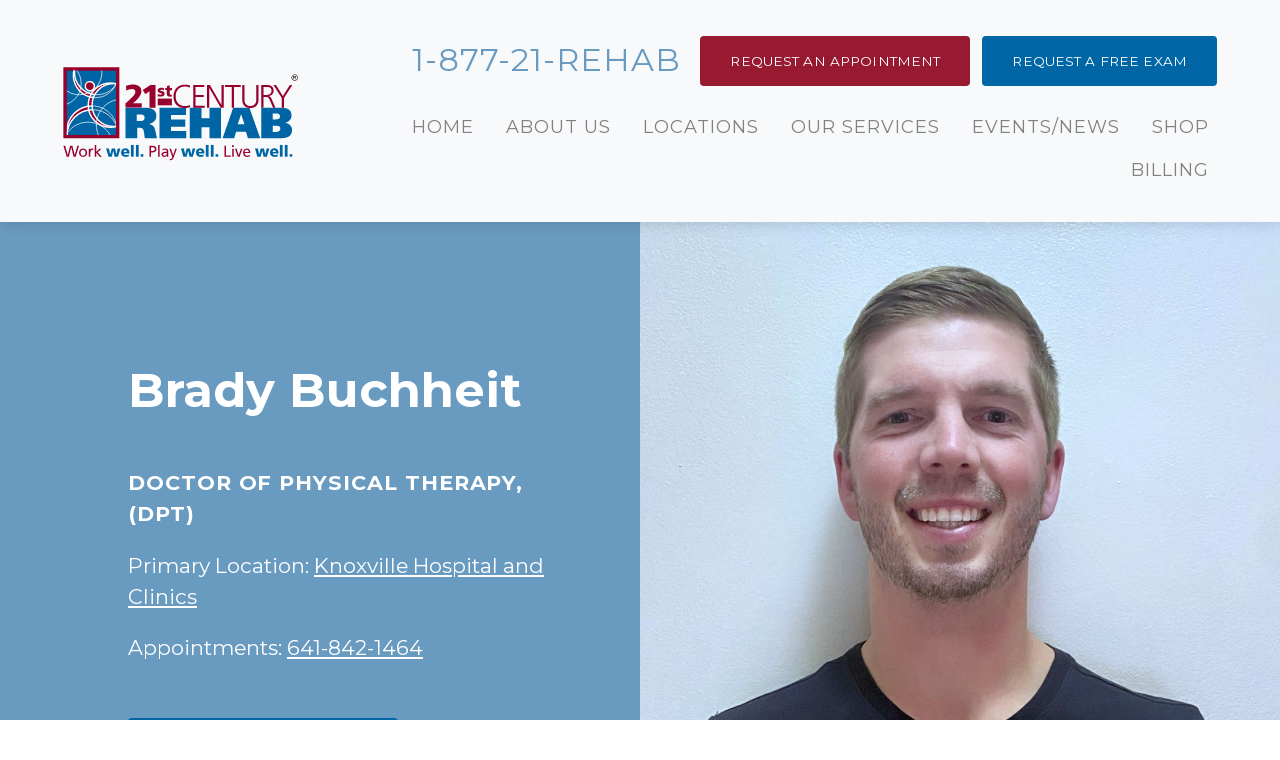

--- FILE ---
content_type: text/html; charset=UTF-8
request_url: https://21stcenturyrehab.com/staff/brady-buchheit/
body_size: 17450
content:
<!doctype html>
<html lang="en-US">
  <head>
  <meta charset="utf-8">
  <meta http-equiv="x-ua-compatible" content="ie=edge">
  <meta name="viewport" content="width=device-width, initial-scale=1, shrink-to-fit=no">
  <link rel="apple-touch-icon" sizes="57x57" href="https://21stcenturyrehab.com/wp-content/themes/21st-century/resources/apple-icon-57x57.png">
  <link rel="apple-touch-icon" sizes="60x60" href="https://21stcenturyrehab.com/wp-content/themes/21st-century/resources/apple-icon-60x60.png">
  <link rel="apple-touch-icon" sizes="72x72" href="https://21stcenturyrehab.com/wp-content/themes/21st-century/resources/apple-icon-72x72.png">
  <link rel="apple-touch-icon" sizes="76x76" href="https://21stcenturyrehab.com/wp-content/themes/21st-century/resources/apple-icon-76x76.png">
  <link rel="apple-touch-icon" sizes="114x114" href="https://21stcenturyrehab.com/wp-content/themes/21st-century/resources/apple-icon-114x114.png">
  <link rel="apple-touch-icon" sizes="120x120" href="https://21stcenturyrehab.com/wp-content/themes/21st-century/resources/apple-icon-120x120.png">
  <link rel="apple-touch-icon" sizes="144x144" href="https://21stcenturyrehab.com/wp-content/themes/21st-century/resources/apple-icon-144x144.png">
  <link rel="apple-touch-icon" sizes="152x152" href="https://21stcenturyrehab.com/wp-content/themes/21st-century/resources/apple-icon-152x152.png">
  <link rel="apple-touch-icon" sizes="180x180" href="https://21stcenturyrehab.com/wp-content/themes/21st-century/resources/apple-icon-180x180.png">
  <link rel="icon" type="image/png" sizes="192x192"  href="https://21stcenturyrehab.com/wp-content/themes/21st-century/resources/android-icon-192x192.png">
  <link rel="icon" type="image/png" sizes="32x32" href="https://21stcenturyrehab.com/wp-content/themes/21st-century/resources/favicon-32x32.png">
  <link rel="icon" type="image/png" sizes="96x96" href="https://21stcenturyrehab.com/wp-content/themes/21st-century/resources/favicon-96x96.png">
  <link rel="icon" type="image/png" sizes="16x16" href="https://21stcenturyrehab.com/wp-content/themes/21st-century/resources/favicon-16x16.png">
  <link rel="manifest" href="https://21stcenturyrehab.com/wp-content/themes/21st-century/resources/manifest.json">
  <meta name="msapplication-TileColor" content="#ffffff">
  <meta name="msapplication-TileImage" content="/ms-icon-144x144.png">
  <meta name="theme-color" content="#ffffff">
  <title>Brady Buchheit &#8211; 21st Century Rehab</title>
<meta name='robots' content='max-image-preview:large' />
<script type='application/javascript'  id='pys-version-script'>console.log('PixelYourSite Free version 11.1.5.2');</script>
<link rel='dns-prefetch' href='//fonts.googleapis.com' />
<link rel='dns-prefetch' href='//api.mapbox.com' />
<link rel="alternate" title="oEmbed (JSON)" type="application/json+oembed" href="https://21stcenturyrehab.com/wp-json/oembed/1.0/embed?url=https%3A%2F%2F21stcenturyrehab.com%2Fstaff%2Fbrady-buchheit%2F" />
<link rel="alternate" title="oEmbed (XML)" type="text/xml+oembed" href="https://21stcenturyrehab.com/wp-json/oembed/1.0/embed?url=https%3A%2F%2F21stcenturyrehab.com%2Fstaff%2Fbrady-buchheit%2F&#038;format=xml" />
<style id='wp-img-auto-sizes-contain-inline-css' type='text/css'>
img:is([sizes=auto i],[sizes^="auto," i]){contain-intrinsic-size:3000px 1500px}
/*# sourceURL=wp-img-auto-sizes-contain-inline-css */
</style>
<link rel='stylesheet' id='mec-select2-style-css' href='https://21stcenturyrehab.com/wp-content/plugins/modern-events-calendar/assets/packages/select2/select2.min.css?ver=7.22.0' type='text/css' media='all' />
<link rel='stylesheet' id='mec-font-icons-css' href='https://21stcenturyrehab.com/wp-content/plugins/modern-events-calendar/assets/css/iconfonts.css?ver=7.22.0' type='text/css' media='all' />
<link rel='stylesheet' id='mec-frontend-style-css' href='https://21stcenturyrehab.com/wp-content/plugins/modern-events-calendar/assets/css/frontend.min.css?ver=7.22.0' type='text/css' media='all' />
<link rel='stylesheet' id='mec-tooltip-style-css' href='https://21stcenturyrehab.com/wp-content/plugins/modern-events-calendar/assets/packages/tooltip/tooltip.css?ver=7.22.0' type='text/css' media='all' />
<link rel='stylesheet' id='mec-tooltip-shadow-style-css' href='https://21stcenturyrehab.com/wp-content/plugins/modern-events-calendar/assets/packages/tooltip/tooltipster-sideTip-shadow.min.css?ver=7.22.0' type='text/css' media='all' />
<link rel='stylesheet' id='featherlight-css' href='https://21stcenturyrehab.com/wp-content/plugins/modern-events-calendar/assets/packages/featherlight/featherlight.css?ver=7.22.0' type='text/css' media='all' />
<link rel='stylesheet' id='mec-lity-style-css' href='https://21stcenturyrehab.com/wp-content/plugins/modern-events-calendar/assets/packages/lity/lity.min.css?ver=7.22.0' type='text/css' media='all' />
<link rel='stylesheet' id='mec-general-calendar-style-css' href='https://21stcenturyrehab.com/wp-content/plugins/modern-events-calendar/assets/css/mec-general-calendar.css?ver=7.22.0' type='text/css' media='all' />
<style id='wp-emoji-styles-inline-css' type='text/css'>

	img.wp-smiley, img.emoji {
		display: inline !important;
		border: none !important;
		box-shadow: none !important;
		height: 1em !important;
		width: 1em !important;
		margin: 0 0.07em !important;
		vertical-align: -0.1em !important;
		background: none !important;
		padding: 0 !important;
	}
/*# sourceURL=wp-emoji-styles-inline-css */
</style>
<style id='wp-block-library-inline-css' type='text/css'>
:root{--wp-block-synced-color:#7a00df;--wp-block-synced-color--rgb:122,0,223;--wp-bound-block-color:var(--wp-block-synced-color);--wp-editor-canvas-background:#ddd;--wp-admin-theme-color:#007cba;--wp-admin-theme-color--rgb:0,124,186;--wp-admin-theme-color-darker-10:#006ba1;--wp-admin-theme-color-darker-10--rgb:0,107,160.5;--wp-admin-theme-color-darker-20:#005a87;--wp-admin-theme-color-darker-20--rgb:0,90,135;--wp-admin-border-width-focus:2px}@media (min-resolution:192dpi){:root{--wp-admin-border-width-focus:1.5px}}.wp-element-button{cursor:pointer}:root .has-very-light-gray-background-color{background-color:#eee}:root .has-very-dark-gray-background-color{background-color:#313131}:root .has-very-light-gray-color{color:#eee}:root .has-very-dark-gray-color{color:#313131}:root .has-vivid-green-cyan-to-vivid-cyan-blue-gradient-background{background:linear-gradient(135deg,#00d084,#0693e3)}:root .has-purple-crush-gradient-background{background:linear-gradient(135deg,#34e2e4,#4721fb 50%,#ab1dfe)}:root .has-hazy-dawn-gradient-background{background:linear-gradient(135deg,#faaca8,#dad0ec)}:root .has-subdued-olive-gradient-background{background:linear-gradient(135deg,#fafae1,#67a671)}:root .has-atomic-cream-gradient-background{background:linear-gradient(135deg,#fdd79a,#004a59)}:root .has-nightshade-gradient-background{background:linear-gradient(135deg,#330968,#31cdcf)}:root .has-midnight-gradient-background{background:linear-gradient(135deg,#020381,#2874fc)}:root{--wp--preset--font-size--normal:16px;--wp--preset--font-size--huge:42px}.has-regular-font-size{font-size:1em}.has-larger-font-size{font-size:2.625em}.has-normal-font-size{font-size:var(--wp--preset--font-size--normal)}.has-huge-font-size{font-size:var(--wp--preset--font-size--huge)}.has-text-align-center{text-align:center}.has-text-align-left{text-align:left}.has-text-align-right{text-align:right}.has-fit-text{white-space:nowrap!important}#end-resizable-editor-section{display:none}.aligncenter{clear:both}.items-justified-left{justify-content:flex-start}.items-justified-center{justify-content:center}.items-justified-right{justify-content:flex-end}.items-justified-space-between{justify-content:space-between}.screen-reader-text{border:0;clip-path:inset(50%);height:1px;margin:-1px;overflow:hidden;padding:0;position:absolute;width:1px;word-wrap:normal!important}.screen-reader-text:focus{background-color:#ddd;clip-path:none;color:#444;display:block;font-size:1em;height:auto;left:5px;line-height:normal;padding:15px 23px 14px;text-decoration:none;top:5px;width:auto;z-index:100000}html :where(.has-border-color){border-style:solid}html :where([style*=border-top-color]){border-top-style:solid}html :where([style*=border-right-color]){border-right-style:solid}html :where([style*=border-bottom-color]){border-bottom-style:solid}html :where([style*=border-left-color]){border-left-style:solid}html :where([style*=border-width]){border-style:solid}html :where([style*=border-top-width]){border-top-style:solid}html :where([style*=border-right-width]){border-right-style:solid}html :where([style*=border-bottom-width]){border-bottom-style:solid}html :where([style*=border-left-width]){border-left-style:solid}html :where(img[class*=wp-image-]){height:auto;max-width:100%}:where(figure){margin:0 0 1em}html :where(.is-position-sticky){--wp-admin--admin-bar--position-offset:var(--wp-admin--admin-bar--height,0px)}@media screen and (max-width:600px){html :where(.is-position-sticky){--wp-admin--admin-bar--position-offset:0px}}
/*# sourceURL=/wp-includes/css/dist/block-library/common.min.css */
</style>
<link rel='stylesheet' id='wp-components-css' href='https://21stcenturyrehab.com/wp-includes/css/dist/components/style.min.css?ver=02e6b96fd6abe66ff151c46fe23b1448' type='text/css' media='all' />
<link rel='stylesheet' id='wp-preferences-css' href='https://21stcenturyrehab.com/wp-includes/css/dist/preferences/style.min.css?ver=02e6b96fd6abe66ff151c46fe23b1448' type='text/css' media='all' />
<link rel='stylesheet' id='wp-block-editor-css' href='https://21stcenturyrehab.com/wp-includes/css/dist/block-editor/style.min.css?ver=02e6b96fd6abe66ff151c46fe23b1448' type='text/css' media='all' />
<link rel='stylesheet' id='popup-maker-block-library-style-css' href='https://21stcenturyrehab.com/wp-content/plugins/popup-maker/dist/packages/block-library-style.css?ver=dbea705cfafe089d65f1' type='text/css' media='all' />
<link rel='stylesheet' id='google_fonts-css' href='//fonts.googleapis.com/css?family=Montserrat:400,700|Roboto:400,400i,700&#038;display=swap' type='text/css' media='all' />
<link rel='stylesheet' id='mapbox-api-css' href='//api.mapbox.com/mapbox-gl-js/v1.2.0/mapbox-gl.css' type='text/css' media='all' />
<link rel='stylesheet' id='sage/main.css-css' href='https://21stcenturyrehab.com/wp-content/themes/21st-century/dist/styles/main.css' type='text/css' media='all' />
<script type="text/javascript" id="jquery-core-js-extra">
/* <![CDATA[ */
var pysFacebookRest = {"restApiUrl":"https://21stcenturyrehab.com/wp-json/pys-facebook/v1/event","debug":""};
//# sourceURL=jquery-core-js-extra
/* ]]> */
</script>
<script type="text/javascript" src="https://21stcenturyrehab.com/wp-includes/js/jquery/jquery.min.js?ver=3.7.1" id="jquery-core-js"></script>
<script type="text/javascript" src="https://21stcenturyrehab.com/wp-includes/js/jquery/jquery-migrate.min.js?ver=3.4.1" id="jquery-migrate-js"></script>
<script type="text/javascript" src="https://21stcenturyrehab.com/wp-content/plugins/pixelyoursite/dist/scripts/jquery.bind-first-0.2.3.min.js?ver=0.2.3" id="jquery-bind-first-js"></script>
<script type="text/javascript" src="https://21stcenturyrehab.com/wp-content/plugins/pixelyoursite/dist/scripts/js.cookie-2.1.3.min.js?ver=2.1.3" id="js-cookie-pys-js"></script>
<script type="text/javascript" src="https://21stcenturyrehab.com/wp-content/plugins/pixelyoursite/dist/scripts/tld.min.js?ver=2.3.1" id="js-tld-js"></script>
<script type="text/javascript" id="pys-js-extra">
/* <![CDATA[ */
var pysOptions = {"staticEvents":{"facebook":{"init_event":[{"delay":0,"type":"static","ajaxFire":false,"name":"PageView","pixelIds":["410008033174768"],"eventID":"1b234c61-3459-4f12-ac90-3188b0cb59fd","params":{"page_title":"Brady Buchheit","post_type":"staff","post_id":2618,"plugin":"PixelYourSite","user_role":"guest","event_url":"21stcenturyrehab.com/staff/brady-buchheit/"},"e_id":"init_event","ids":[],"hasTimeWindow":false,"timeWindow":0,"woo_order":"","edd_order":""}]}},"dynamicEvents":[],"triggerEvents":[],"triggerEventTypes":[],"facebook":{"pixelIds":["410008033174768"],"advancedMatching":[],"advancedMatchingEnabled":true,"removeMetadata":false,"wooVariableAsSimple":false,"serverApiEnabled":true,"wooCRSendFromServer":false,"send_external_id":null,"enabled_medical":false,"do_not_track_medical_param":["event_url","post_title","page_title","landing_page","content_name","categories","category_name","tags"],"meta_ldu":false},"debug":"","siteUrl":"https://21stcenturyrehab.com","ajaxUrl":"https://21stcenturyrehab.com/wp-admin/admin-ajax.php","ajax_event":"738cf99797","enable_remove_download_url_param":"1","cookie_duration":"7","last_visit_duration":"60","enable_success_send_form":"","ajaxForServerEvent":"1","ajaxForServerStaticEvent":"1","useSendBeacon":"1","send_external_id":"1","external_id_expire":"180","track_cookie_for_subdomains":"1","google_consent_mode":"1","gdpr":{"ajax_enabled":false,"all_disabled_by_api":false,"facebook_disabled_by_api":false,"analytics_disabled_by_api":false,"google_ads_disabled_by_api":false,"pinterest_disabled_by_api":false,"bing_disabled_by_api":false,"reddit_disabled_by_api":false,"externalID_disabled_by_api":false,"facebook_prior_consent_enabled":true,"analytics_prior_consent_enabled":true,"google_ads_prior_consent_enabled":null,"pinterest_prior_consent_enabled":true,"bing_prior_consent_enabled":true,"cookiebot_integration_enabled":false,"cookiebot_facebook_consent_category":"marketing","cookiebot_analytics_consent_category":"statistics","cookiebot_tiktok_consent_category":"marketing","cookiebot_google_ads_consent_category":"marketing","cookiebot_pinterest_consent_category":"marketing","cookiebot_bing_consent_category":"marketing","consent_magic_integration_enabled":false,"real_cookie_banner_integration_enabled":false,"cookie_notice_integration_enabled":false,"cookie_law_info_integration_enabled":false,"analytics_storage":{"enabled":true,"value":"granted","filter":false},"ad_storage":{"enabled":true,"value":"granted","filter":false},"ad_user_data":{"enabled":true,"value":"granted","filter":false},"ad_personalization":{"enabled":true,"value":"granted","filter":false}},"cookie":{"disabled_all_cookie":false,"disabled_start_session_cookie":false,"disabled_advanced_form_data_cookie":false,"disabled_landing_page_cookie":false,"disabled_first_visit_cookie":false,"disabled_trafficsource_cookie":false,"disabled_utmTerms_cookie":false,"disabled_utmId_cookie":false},"tracking_analytics":{"TrafficSource":"direct","TrafficLanding":"undefined","TrafficUtms":[],"TrafficUtmsId":[]},"GATags":{"ga_datalayer_type":"default","ga_datalayer_name":"dataLayerPYS"},"woo":{"enabled":false},"edd":{"enabled":false},"cache_bypass":"1768525097"};
//# sourceURL=pys-js-extra
/* ]]> */
</script>
<script type="text/javascript" src="https://21stcenturyrehab.com/wp-content/plugins/pixelyoursite/dist/scripts/public.js?ver=11.1.5.2" id="pys-js"></script>
<link rel="https://api.w.org/" href="https://21stcenturyrehab.com/wp-json/" /><link rel="EditURI" type="application/rsd+xml" title="RSD" href="https://21stcenturyrehab.com/xmlrpc.php?rsd" />

<link rel="canonical" href="https://21stcenturyrehab.com/staff/brady-buchheit/" />
<link rel='shortlink' href='https://21stcenturyrehab.com/?p=2618' />
<meta name="facebook-domain-verification" content="tia15kgxcvevqmesfv3q3k7vrpwreh" /><style type="text/css">.recentcomments a{display:inline !important;padding:0 !important;margin:0 !important;}</style>		<style type="text/css" id="wp-custom-css">
			.phone a {
  color: white;
}		</style>
		<style>:root,::before,::after{--mec-color-skin: #40d9f1;--mec-color-skin-rgba-1: rgba(64, 217, 241, .25);--mec-color-skin-rgba-2: rgba(64, 217, 241, .5);--mec-color-skin-rgba-3: rgba(64, 217, 241, .75);--mec-color-skin-rgba-4: rgba(64, 217, 241, .11);--mec-primary-border-radius: ;--mec-secondary-border-radius: ;--mec-container-normal-width: 1196px;--mec-container-large-width: 1690px;--mec-fes-main-color: #40d9f1;--mec-fes-main-color-rgba-1: rgba(64, 217, 241, 0.12);--mec-fes-main-color-rgba-2: rgba(64, 217, 241, 0.23);--mec-fes-main-color-rgba-3: rgba(64, 217, 241, 0.03);--mec-fes-main-color-rgba-4: rgba(64, 217, 241, 0.3);--mec-fes-main-color-rgba-5: rgb(64 217 241 / 7%);--mec-fes-main-color-rgba-6: rgba(64, 217, 241, 0.2);</style>  <!-- Global site tag (gtag.js) - Google Analytics -->
  <script async src="https://www.googletagmanager.com/gtag/js?id=UA-23340244-1"></script>
  <script>
  window.dataLayer = window.dataLayer || [];
  function gtag(){dataLayer.push(arguments);}
  gtag('js', new Date());

  gtag('config', 'UA-23340244-1');
  </script>

  <!-- Facebook Pixel Code -->
  <script>
  !function(f,b,e,v,n,t,s)
  {if(f.fbq)return;n=f.fbq=function(){n.callMethod?
  n.callMethod.apply(n,arguments):n.queue.push(arguments)};
  if(!f._fbq)f._fbq=n;n.push=n;n.loaded=!0;n.version='2.0';
  n.queue=[];t=b.createElement(e);t.async=!0;
  t.src=v;s=b.getElementsByTagName(e)[0];
  s.parentNode.insertBefore(t,s)}(window,document,'script',
  'https://connect.facebook.net/en_US/fbevents.js');
  fbq('init', '410008033174768'); 
  fbq('track', 'PageView');
  </script>
  <noscript>
  <img height="1" width="1" 
  src="https://www.facebook.com/tr?id=410008033174768&ev=PageView
  &noscript=1"/>
  </noscript>
  <!-- End Facebook Pixel Code -->
</head>
  <body class="wp-singular staff-template-default single single-staff postid-2618 wp-theme-21st-centuryresources mec-theme-21st-century/resources brady-buchheit app-data index-data singular-data single-data single-staff-data single-staff-brady-buchheit-data">
        <header class="banner navbar navbar-expand-lg navbar-light bg-light">
  <div class="container-fluid">
    <a class="brand" href="https://21stcenturyrehab.com/">
      <svg version="1.1" id="Layer_1" xmlns="http://www.w3.org/2000/svg" xmlns:xlink="http://www.w3.org/1999/xlink" x="0px" y="0px"
	 viewBox="0 0 344.5 145" style="enable-background:new 0 0 344.5 145;" xml:space="preserve">
<style type="text/css">
	.st0{fill:#0065A4;}
	.st1{fill:#98002E;}
	.st2{clip-path:url(#SVGID_2_);fill:#0065A4;}
	.st3{clip-path:url(#SVGID_2_);fill:none;stroke:#FFFFFF;stroke-width:1.0505;}
	.st4{clip-path:url(#SVGID_2_);fill:#98002E;}
	.st5{clip-path:url(#SVGID_2_);fill:none;stroke:#FFFFFF;stroke-width:2;}
	.st6{clip-path:url(#SVGID_2_);fill:none;stroke:#FFFFFF;}
	.st7{fill:#010101;}
</style>
<g>
	<g>
		<path class="st0" d="M98.8,67.8h26.6c10.2,0,16.5,3.2,16.5,11.4c0,6.5-4.1,9.8-10.2,11.3v0.1c3.5,0.6,5.7,2.3,7.2,4.6
			c2.5,4.5,2.3,11.1,4,15.3h-17.1c-0.7-3.1-0.9-9.7-2.3-12.3c-1-2-2.6-2.2-4.7-2.2h-3.7v14.5H98.8V67.8z M114.5,86.5h4.3
			c3.4,0,6.7-0.4,6.7-4.7c0-3.9-3.1-4.4-6.4-4.4h-4.5V86.5z"/>
		<path class="st0" d="M146.4,67.8h37v10.3h-21v6.1h20.1v10.3h-20.1v5.8h21.4v10.3h-37.4V67.8z"/>
		<path class="st0" d="M216.2,67.8h16.4v42.7h-16.4V95.2h-11v15.4h-16.4V67.8h16.4v14.7h11V67.8z"/>
		<path class="st0" d="M249.6,67.8h22.6l15.2,42.7h-17.2l-2.8-9.2h-13.8l-2.6,9.2h-16.3L249.6,67.8z M255.8,91h9.5l-4.6-14h-0.1
			L255.8,91z"/>
		<path class="st0" d="M288.8,67.8h27.7c7.4,0,14.7,2.4,14.7,10.5c0,5.9-3.1,9-8.8,10.5v0.1c5.9,0.8,9.6,5.4,9.6,9.7
			c0,10.8-8.7,11.9-17.6,11.9h-25.6V67.8z M305.1,84.2h4.1c2.9,0,6-0.9,6-4.1c0-3.2-2.7-4.2-5.6-4.2h-4.5V84.2z M305.1,101.7h4.3
			c3,0,6.2-1.1,6.2-4.4c0-3.7-3.1-4.3-6.1-4.3h-4.4V101.7z"/>
		<g>
			<path class="st1" d="M98.8,61.8c6.4-5.6,13.8-11.6,13.8-15.9c0-2.8-1.9-4-4.5-4c-2.7,0-6.3,1-8.3,2.2l-0.3-6.6
				c4.5-1.6,7.5-1.9,9.4-1.9c7.1,0,12.1,3,12.1,9.3c0,6.2-6.7,12.4-9.6,14.9l-2.3,1.9h12.5v6H98.8V61.8z"/>
			<path class="st1" d="M132.6,44.7l-6,4.3l-3.8-5.7l10.7-7h7.4v31.6h-8.4V44.7z"/>
			<path class="st1" d="M144,48.9c1,0.4,2.4,0.8,3.8,0.8c0.8,0,1.7-0.1,1.7-1c0-2-5.8-0.6-5.8-4.8c0-2.7,2.7-3.8,5-3.8
				c1.4,0,2.8,0.2,4.1,0.7l-0.3,2.8c-0.9-0.5-2.1-0.8-3.2-0.8c-0.9,0-1.9,0.2-1.9,0.8c0,1.8,6.1,0.4,6.1,4.9c0,3.1-2.8,3.9-5.5,3.9
				c-1.8,0-3.1-0.2-4.3-0.6L144,48.9z"/>
			<path class="st1" d="M154.4,40.4h2.4v-2.6l4-1.2v3.9h2.9v2.9h-2.9v4.3c0,1.4,0.3,2.2,1.6,2.2c0.4,0,0.8-0.1,1.2-0.2l0.1,2.6
				c-0.8,0.1-1.5,0.2-2.6,0.2c-3.6,0-4.5-1.6-4.5-4.4v-4.8h-2.3V40.4z"/>
			<path class="st1" d="M188.9,39.8c-2-1-4.8-1.4-7.1-1.4c-8.2,0-12.8,5.8-12.8,13.6c0,8,4.5,13.6,12.8,13.6c2.1,0,5.2-0.3,7.1-1.4
				L189,67c-1.7,1-5.2,1.4-7.2,1.4c-10,0-15.9-6.6-15.9-16.3c0-9.6,6.2-16.3,15.9-16.3c1.9,0,5.6,0.3,7.2,1.2L188.9,39.8z"/>
			<path class="st1" d="M193.6,36.2h15.5V39h-12.4v11.3h11.7v2.7h-11.7v12.2h12.9v2.7h-16V36.2z"/>
			<path class="st1" d="M213,36.2h3.9L233,64h0.1V36.2h3.1v31.6H232l-15.8-27.2h-0.1v27.2H213V36.2z"/>
			<path class="st1" d="M247.5,39h-9.3v-2.7h21.8V39h-9.3v28.9h-3.1V39z"/>
			<path class="st1" d="M285,56.8c0,9.3-6.8,11.6-11.4,11.6c-4.6,0-11.4-2.3-11.4-11.6V36.2h3.1v20.5c0,5.2,2.9,8.9,8.3,8.9
				c5.5,0,8.3-3.7,8.3-8.9V36.2h3.1V56.8z"/>
			<path class="st1" d="M288.8,36.2h8.1c5.6,0,9.3,2.4,9.3,8.2c0,4.1-3.1,6.8-7,7.3v0.1c2.5,0.3,3.1,1.7,4.1,3.8l5.4,12.2h-3.4
				l-4.6-10.7c-1.8-4.1-3.2-4.2-6.2-4.2H292v14.9h-3.1V36.2z M292,50.2h3.3c3.7,0,7.9-1.4,7.9-5.8c0-5.2-3.7-5.5-8-5.5H292V50.2z"/>
			<path class="st1" d="M317.6,54.4l-11.7-18.2h3.6l9.6,15.4l9.9-15.4h3.4l-11.7,18.2v13.4h-3.1V54.4z"/>
		</g>
		<rect x="143.9" y="55.2" class="st1" width="19.8" height="9.4"/>
	</g>
	<g>
		<rect x="11.7" y="11.5" class="st1" width="78.4" height="99"/>
		<g>
			<defs>
				<rect id="SVGID_1_" x="16.3" y="15.9" width="69.2" height="90"/>
			</defs>
			<clipPath id="SVGID_2_">
				<use xlink:href="#SVGID_1_"  style="overflow:visible;"/>
			</clipPath>
			<path class="st2" d="M16.5,101c0-17.7,13.1-32.3,30.1-34.8c0-0.6-0.1-1.2-0.1-1.8c0-4.1,0.8-8.1,2.3-11.7
				C35.9,49,26.4,37.1,26.4,23c0-2.4,0.3-4.8,0.8-7.1H16.5v90.3h0.3c0-0.2,0-0.4,0-0.6C16.6,104.1,16.5,102.6,16.5,101z"/>
			<path class="st2" d="M86.1,34.7v-0.5c-0.1,0.2-0.2,0.3-0.3,0.5C85.9,34.6,86,34.7,86.1,34.7z"/>
			<path class="st3" d="M86.2,93.9c0.4-0.1,0.8-0.2,1.2-0.4c-0.4,0.1-0.8,0.1-1.2,0.2C86.2,93.8,86.2,93.9,86.2,93.9z"/>
			<path class="st4" d="M51.9,65.8c0-0.5,0-1,0-1.6c0-3.7,0.7-7.3,1.9-10.5c-1.7-0.2-3.4-0.5-5-1c-1.5,3.6-2.3,7.5-2.3,11.7
				c0,0.6,0,1.2,0.1,1.8c1.7-0.2,3.4-0.4,5.1-0.4C51.8,65.8,51.8,65.8,51.9,65.8z"/>
			<path class="st2" d="M86.1,94.6v-0.7C86,94,86,94,85.9,94C86,94.2,86,94.4,86.1,94.6z"/>
			<rect x="16.1" y="15.9" class="st2" width="1" height="90"/>
			<path class="st4" d="M47.4,71.6c-0.4-1.8-0.7-3.6-0.8-5.4c-17,2.5-30.1,17.1-30.1,34.8c0,1.6,0.1,3.2,0.3,4.7
				C17.4,88.3,30.5,74,47.4,71.6z"/>
			<path class="st3" d="M86.1,93.8v0.2c0,0,0,0,0.1,0C86.2,93.9,86.2,93.8,86.1,93.8C86.1,93.8,86.1,93.8,86.1,93.8z"/>
			<path class="st2" d="M85.8,93.8c0,0.1,0.1,0.1,0.1,0.2c0.1,0,0.2,0,0.2-0.1v-0.2C86,93.8,85.9,93.8,85.8,93.8z"/>
			<path class="st2" d="M52.5,71.2c0,0,0.1,0,0.2,0c-0.4-1.8-0.7-3.6-0.8-5.4c-0.1,0-0.1,0-0.2,0c-1.7,0-3.5,0.1-5.1,0.4
				c0.1,1.9,0.4,3.7,0.8,5.4C49,71.3,50.8,71.2,52.5,71.2z"/>
			<path class="st2" d="M16.8,105.7c0,0.2,0,0.4,0,0.6h0.1C16.8,106.1,16.8,105.9,16.8,105.7z"/>
			<path class="st2" d="M77.3,95.2c-14.5,0-26.7-10.1-30-23.6C30.5,74,17.4,88.3,16.8,105.7c0,0.2,0,0.4,0.1,0.6h69.2V94.6
				C86,94.4,86,94.2,85.9,94C83.2,94.8,80.3,95.2,77.3,95.2z"/>
			<path class="st4" d="M52.7,71.2c0,0-0.1,0-0.2,0c-1.8,0-3.5,0.1-5.2,0.4c3.3,13.6,15.4,23.6,30,23.6c3,0,5.8-0.4,8.5-1.2
				c0-0.1-0.1-0.1-0.1-0.2c-1.3,0.2-2.7,0.3-4.1,0.3C67.6,94.1,55.9,84.3,52.7,71.2z"/>
			<path class="st3" d="M108.2,64.4c0,13.5-8.7,25-20.9,29.2c13.8-2.6,24.3-14.8,24.3-29.3c0-15-11.1-27.4-25.5-29.5v0.1
				C98.9,38.6,108.2,50.4,108.2,64.4z"/>
			<path class="st2" d="M85.8,34.7c0.1,0,0.2,0.1,0.3,0.1v-0.1C86,34.7,85.9,34.6,85.8,34.7C85.8,34.7,85.8,34.7,85.8,34.7z"/>
			<path class="st2" d="M57.2,53.9c-1.2,0-2.3-0.1-3.5-0.2c-1.2,3.3-1.9,6.8-1.9,10.5c0,0.5,0,1,0,1.6c16.8,0.1,30.8,12,34.2,27.8
				V34.8c-0.1,0-0.2-0.1-0.3-0.1c0,0,0,0,0,0C81.2,45.9,70.2,53.9,57.2,53.9z"/>
			<path class="st3" d="M86.1,93.8c0,0,0-0.1,0-0.1L86.1,93.8C86.1,93.8,86.1,93.8,86.1,93.8z"/>
			<path class="st2" d="M51.9,65.8c0.1,1.9,0.4,3.7,0.8,5.4c15,0.1,27.9,9.4,33.1,22.6c0.1,0,0.2,0,0.3,0v-0.1
				C82.7,77.8,68.7,65.9,51.9,65.8z"/>
			<path class="st2" d="M52.7,71.2c3.2,13.1,14.9,22.9,29,22.9c1.4,0,2.7-0.1,4.1-0.3C80.6,80.6,67.7,71.3,52.7,71.2z"/>
			<path class="st3" d="M27.4,15.2c-0.1,0.3-0.1,0.5-0.2,0.8h0.1C27.4,15.7,27.4,15.4,27.4,15.2z"/>
			<path class="st4" d="M48.8,52.7c0.5-1.3,1.2-2.6,1.9-3.8C37.2,45.3,27.2,33,27.2,18.4c0-0.8,0-1.6,0.1-2.4h-0.1
				c-0.5,2.3-0.8,4.6-0.8,7.1C26.4,37.1,35.9,49,48.8,52.7z"/>
			<path class="st2" d="M55.6,49.8c-1.7-0.2-3.3-0.5-4.9-0.9c-0.7,1.2-1.4,2.5-1.9,3.8c1.6,0.5,3.3,0.8,5,1
				C54.3,52.3,54.9,51,55.6,49.8z"/>
			<path class="st2" d="M85.8,34.7c-5.5,9.1-15.6,15.2-27,15.2c-1.1,0-2.1-0.1-3.2-0.2c-0.7,1.3-1.3,2.6-1.8,3.9
				c1.1,0.1,2.3,0.2,3.5,0.2C70.2,53.9,81.2,45.9,85.8,34.7z"/>
			<path class="st2" d="M85.8,34.6C85.8,34.6,85.8,34.6,85.8,34.6c0.1-0.2,0.2-0.3,0.3-0.5v-0.2C86,34.2,85.9,34.4,85.8,34.6z"/>
			<path class="st2" d="M85.8,34.7C85.8,34.7,85.8,34.7,85.8,34.7C85.8,34.6,85.8,34.6,85.8,34.7C85.8,34.6,85.8,34.7,85.8,34.7
				C85.8,34.7,85.8,34.7,85.8,34.7z"/>
			<path class="st2" d="M85.8,34.7C85.8,34.7,85.8,34.7,85.8,34.7C85.8,34.7,85.8,34.7,85.8,34.7C85.8,34.7,85.8,34.7,85.8,34.7z"/>
			<path class="st2" d="M77.3,33.5c2.8,0,5.5,0.4,8.1,1.1c0.1,0,0.2,0,0.4,0c0.1-0.2,0.2-0.5,0.3-0.7v-18H27.3
				c-0.1,0.8-0.1,1.6-0.1,2.4c0,14.6,9.9,26.9,23.4,30.5C56,39.7,66,33.5,77.3,33.5z M47.8,44.3c-3.5,0-6.4-2.9-6.4-6.4
				c0-3.5,2.9-6.4,6.4-6.4c3.5,0,6.4,2.9,6.4,6.4C54.1,41.4,51.3,44.3,47.8,44.3z"/>
			<path class="st4" d="M81.7,34.3c1.3,0,2.5,0.1,3.7,0.2c-2.6-0.7-5.3-1.1-8.1-1.1C66,33.5,56,39.7,50.7,48.9
				c1.6,0.4,3.2,0.7,4.9,0.9C60.7,40.6,70.5,34.3,81.7,34.3z"/>
			<path class="st2" d="M85.8,34.7C85.8,34.7,85.8,34.6,85.8,34.7c-0.1-0.1-0.2-0.1-0.3-0.1C85.6,34.6,85.7,34.7,85.8,34.7z"/>
			<path class="st2" d="M85.8,34.7C85.8,34.7,85.8,34.7,85.8,34.7c-0.1,0-0.2-0.1-0.3-0.1c-1.2-0.2-2.5-0.2-3.7-0.2
				c-11.2,0-21,6.2-26.1,15.4c1.1,0.1,2.1,0.2,3.2,0.2C70.3,49.9,80.3,43.8,85.8,34.7z"/>
			<path class="st4" d="M48.8,31.5c-3.5,0-6.4,2.9-6.4,6.4c0,3.5,2.9,6.4,6.4,6.4c3.5,0,6.4-2.9,6.4-6.4
				C55.1,34.4,52.3,31.5,48.8,31.5z"/>
			<path class="st5" d="M46.5,64.4c0-17,13.8-30.9,30.9-30.9c17,0,30.9,13.8,30.9,30.9S94.4,95.2,77.3,95.2
				C60.3,95.2,46.5,81.4,46.5,64.4z"/>
			<path class="st5" d="M19.8,115.8c-2.1-4.5-3.3-9.6-3.3-14.9c0-19.5,15.8-35.4,35.4-35.4"/>
			<path class="st6" d="M51.9,65.4c19.5,0,35.4,15.8,35.4,35.4s-15.8,35.4-35.4,35.4c-14.2,0-26.4-8.4-32.1-20.4"/>
			<path class="st5" d="M87.2,117.3C82.7,132,69,142.8,52.8,142.8c-19.9,0-36-16.1-36-36c0-19.9,16.1-36,36-36"/>
			<path class="st6" d="M52.8,70.8c19.9,0,36,16.1,36,36c0,3.7-0.5,7.2-1.6,10.5"/>
			<path class="st6" d="M10.4,123.9c0-19.8,16-35.8,35.8-35.8c19.8,0,35.8,16,35.8,35.8c0,19.8-16,35.8-35.8,35.8
				C26.4,159.7,10.4,143.7,10.4,123.9z"/>
			<path class="st6" d="M57.9,91.8C57.9,72,73.9,56,93.7,56s35.8,16,35.8,35.8c0,19.8-16,35.8-35.8,35.8S57.9,111.5,57.9,91.8z"/>
			<path class="st6" d="M-23.7,34.3c0-16.7,13.5-30.2,30.2-30.2c16.7,0,30.2,13.5,30.2,30.2S23.2,64.5,6.5,64.5
				C-10.2,64.5-23.7,51-23.7,34.3z"/>
			<path class="st5" d="M51.9,64.2c0-16.5,13.4-29.9,29.9-29.9c16.5,0,29.9,13.4,29.9,29.9c0,16.5-13.4,29.9-29.9,29.9
				C65.2,94.1,51.9,80.7,51.9,64.2z"/>
			<path class="st6" d="M84.3,7.7c2.5,4.5,3.8,9.6,3.8,15c0,17.2-14,31.2-31.2,31.2c-1.1,0-2.2-0.1-3.3-0.2"/>
			<path class="st5" d="M53.6,53.7c-15.7-1.6-27.9-14.9-27.9-31c0-17.2,14-31.2,31.2-31.2c11.8,0,22,6.5,27.3,16.2"/>
			<path class="st6" d="M29.2,7.2c4.5-12,16.1-20.6,29.7-20.6c17.5,0,31.6,14.2,31.6,31.6c0,17.5-14.2,31.6-31.6,31.6
				c-1.1,0-2.3-0.1-3.4-0.2"/>
			<path class="st5" d="M55.5,49.7c-15.9-1.7-28.3-15.1-28.3-31.5c0-3.9,0.7-7.6,2-11"/>
			<path class="st6" d="M2.5,18.3c0-17.4,14.1-31.6,31.6-31.6c17.4,0,31.6,14.1,31.6,31.6c0,17.4-14.1,31.6-31.6,31.6
				C16.6,49.8,2.5,35.7,2.5,18.3z"/>
			<path class="st5" d="M42.4,37.9c0-3.5,2.9-6.4,6.4-6.4c3.5,0,6.4,2.9,6.4,6.4c0,3.5-2.8,6.4-6.4,6.4
				C45.2,44.3,42.4,41.4,42.4,37.9z"/>
		</g>
	</g>
</g>
<g>
	<g>
		<path class="st1" d="M11.8,121h2.4l3.7,13.1h0l3.3-13.1h3.1l3.3,13.1h0l3.7-13.1h2.3l-4.7,15.3H26l-3.3-13.4h0l-3.4,13.4h-2.9
			L11.8,121z"/>
	</g>
	<g>
		<path class="st1" d="M39.3,124.8c3.4,0,5.7,2.5,5.7,5.8c0,3.2-2.3,5.9-5.7,5.9c-3.4,0-5.7-2.7-5.7-5.9
			C33.6,127.3,35.9,124.8,39.3,124.8z M39.3,134.9c2.4,0,3.5-2.2,3.5-4.2c0-2.1-1.3-4.2-3.5-4.2c-2.2,0-3.5,2.1-3.5,4.2
			C35.8,132.7,36.9,134.9,39.3,134.9z"/>
		<path class="st1" d="M47.4,125.1h1.9v1.7h0c0.5-1.2,1.7-2,2.9-2c0.6,0,0.9,0.1,1.4,0.2v1.8c-0.4-0.2-0.8-0.2-1.1-0.2
			c-1.8,0-3,1.8-3,4.6v5.1h-2.1V125.1z"/>
		<path class="st1" d="M55.5,119.8h2.1v9.8l4.5-4.5h2.8l-5.2,5l5.9,6.2h-3l-5-5.7v5.7h-2.1V119.8z"/>
	</g>
	<g>
		<path class="st0" d="M71.5,124.9h4.1l1.8,8.2h0l2-8.2h4.7l1.9,8.2h0l1.8-8.2h3.8l-3.5,11.4h-4.6l-1.9-8.3h0l-2.2,8.3H75
			L71.5,124.9z"/>
		<path class="st0" d="M96.3,131.7c0.2,1.6,1.4,2.2,3.4,2.2c1.1,0,2.3-0.2,3.5-0.9v2.8c-1.3,0.5-2.7,0.7-4.2,0.7
			c-3.8,0-6.6-2.2-6.6-6s2.6-6,6.1-6c4.2,0,5.8,3,5.8,6.4v0.7H96.3z M100.6,129.5c0-1.3-0.6-2.4-2.2-2.4c-1.4,0-2.1,1.1-2.2,2.4
			H100.6z"/>
		<path class="st0" d="M106.3,119.8h3.9v16.4h-3.9V119.8z"/>
		<path class="st0" d="M113.3,119.8h3.9v16.4h-3.9V119.8z"/>
		<path class="st0" d="M120,132.7h3.7v3.5H120V132.7z"/>
	</g>
	<g>
		<path class="st1" d="M132.4,121h4c3.1,0,5.7,1.1,5.7,4.6c0,3.4-2.7,4.6-5.4,4.6h-2.1v6.1h-2.2V121z M134.6,128.2h2.2
			c1.4,0,3.1-0.7,3.1-2.7c0-1.9-2-2.6-3.4-2.6h-1.9V128.2z"/>
		<path class="st1" d="M144.4,119.8h2.1v16.4h-2.1V119.8z"/>
		<path class="st1" d="M150.4,125.9c1-0.6,2.3-1.1,3.7-1.1c3.2,0,4.5,1.6,4.5,4.6v4.6c0,1.3,0,1.9,0.1,2.2h-1.9v-1.4h0
			c-0.5,0.7-1.6,1.7-3.5,1.7c-2.4,0-4.1-1.1-4.1-3.5c0-2.8,3.1-3.7,5.2-3.7c0.8,0,1.4,0,2.2,0c0-1.9-0.7-2.9-2.8-2.9
			c-1.2,0-2.4,0.4-3.2,1.1L150.4,125.9z M156.5,131c-0.4,0-0.9,0-1.3,0c-1.1,0-3.9,0.2-3.9,2.1c0,1.2,1.1,1.8,2.1,1.8
			c2,0,3.1-1.3,3.1-2.9V131z"/>
		<path class="st1" d="M160.8,139.3c0.3,0.1,0.6,0.2,1,0.2c1.8,0,2.5-2.5,2.5-2.8c0-0.2-0.3-0.8-0.4-1.2l-3.8-10.4h2.3l3,9.2h0
			l3.1-9.2h2.1l-4.1,11.4c-0.8,2.1-1.6,4.6-4.3,4.6c-0.7,0-1-0.1-1.4-0.2L160.8,139.3z"/>
	</g>
	<g>
		<path class="st0" d="M176.4,124.9h4.1l1.8,8.2h0l2-8.2h4.7l1.9,8.2h0l1.8-8.2h3.8l-3.5,11.4h-4.6l-1.9-8.3h0l-2.2,8.3h-4.6
			L176.4,124.9z"/>
		<path class="st0" d="M201.2,131.7c0.2,1.6,1.4,2.2,3.4,2.2c1.1,0,2.3-0.2,3.5-0.9v2.8c-1.3,0.5-2.7,0.7-4.2,0.7
			c-3.8,0-6.6-2.2-6.6-6s2.6-6,6.1-6c4.2,0,5.8,3,5.8,6.4v0.7H201.2z M205.5,129.5c0-1.3-0.6-2.4-2.2-2.4c-1.4,0-2.1,1.1-2.2,2.4
			H205.5z"/>
		<path class="st0" d="M211.2,119.8h3.9v16.4h-3.9V119.8z"/>
		<path class="st0" d="M218.2,119.8h3.9v16.4h-3.9V119.8z"/>
		<path class="st0" d="M224.9,132.7h3.7v3.5h-3.7V132.7z"/>
	</g>
	<g>
		<path class="st1" d="M237.4,121h2.2v13.4h6.4v1.9h-8.6V121z"/>
		<path class="st1" d="M250.3,122.6h-2.3v-2.3h2.3V122.6z M248.1,125.1h2.1v11.2h-2.1V125.1z"/>
		<path class="st1" d="M258.5,136.3H256l-4-11.2h2.3l3,9.1h0l3.1-9.1h2.1L258.5,136.3z"/>
		<path class="st1" d="M272.7,135.8c-0.8,0.3-1.7,0.7-3.5,0.7c-4,0-5.8-2.4-5.8-6c0-3.3,2.1-5.7,5.2-5.7c3.7,0,4.9,2.7,4.9,6.3h-8
			c0,2.2,1.7,3.7,3.7,3.7c1.4,0,2.9-0.7,3.4-1.1V135.8z M271.3,129.6c0-1.7-1-3.1-2.8-3.1c-2,0-2.8,1.7-3,3.1H271.3z"/>
	</g>
	<g>
		<path class="st0" d="M280.1,124.9h4.1l1.8,8.2h0l2-8.2h4.7l1.9,8.2h0l1.8-8.2h3.8l-3.5,11.4h-4.6l-1.9-8.3h0l-2.2,8.3h-4.6
			L280.1,124.9z"/>
		<path class="st0" d="M304.9,131.7c0.2,1.6,1.4,2.2,3.4,2.2c1.1,0,2.3-0.2,3.5-0.9v2.8c-1.3,0.5-2.7,0.7-4.2,0.7
			c-3.8,0-6.6-2.2-6.6-6s2.6-6,6.1-6c4.2,0,5.8,3,5.8,6.4v0.7H304.9z M309.2,129.5c0-1.3-0.6-2.4-2.2-2.4c-1.4,0-2.1,1.1-2.2,2.4
			H309.2z"/>
		<path class="st0" d="M314.9,119.8h3.9v16.4h-3.9V119.8z"/>
		<path class="st0" d="M321.8,119.8h3.9v16.4h-3.9V119.8z"/>
		<path class="st0" d="M328.6,132.7h3.7v3.5h-3.7V132.7z"/>
	</g>
</g>
<g>
	<g>
		<g>
			<path class="st7" d="M335.7,21.6c0.7,0,1.5,0.2,2.2,0.6c0.7,0.4,1.3,0.9,1.6,1.6c0.4,0.7,0.6,1.4,0.6,2.2c0,0.8-0.2,1.5-0.6,2.2
				c-0.4,0.7-0.9,1.2-1.6,1.6c-0.7,0.4-1.4,0.6-2.2,0.6s-1.5-0.2-2.2-0.6c-0.7-0.4-1.2-0.9-1.6-1.6c-0.4-0.7-0.6-1.4-0.6-2.2
				c0-0.8,0.2-1.5,0.6-2.2c0.4-0.7,0.9-1.3,1.7-1.6C334.2,21.8,335,21.6,335.7,21.6z M335.7,22.3c-0.6,0-1.2,0.2-1.8,0.5
				c-0.6,0.3-1,0.8-1.4,1.4c-0.3,0.6-0.5,1.2-0.5,1.8c0,0.6,0.2,1.2,0.5,1.8c0.3,0.6,0.8,1,1.4,1.4c0.6,0.3,1.2,0.5,1.8,0.5
				s1.2-0.2,1.8-0.5s1-0.8,1.4-1.4c0.3-0.6,0.5-1.2,0.5-1.8c0-0.6-0.2-1.3-0.5-1.8c-0.3-0.6-0.8-1-1.4-1.4
				C336.9,22.5,336.3,22.3,335.7,22.3z M333.8,28.5v-4.8h1.6c0.6,0,1,0,1.2,0.1c0.2,0.1,0.4,0.2,0.6,0.5c0.1,0.2,0.2,0.5,0.2,0.7
				c0,0.3-0.1,0.6-0.4,0.9c-0.2,0.3-0.6,0.4-1,0.4c0.2,0.1,0.3,0.2,0.4,0.3c0.2,0.2,0.4,0.5,0.7,0.9l0.6,0.9h-0.9l-0.4-0.7
				c-0.3-0.6-0.6-1-0.8-1.1c-0.1-0.1-0.3-0.2-0.6-0.2h-0.5v2H333.8z M334.5,25.8h0.9c0.4,0,0.7-0.1,0.9-0.2s0.2-0.3,0.2-0.5
				c0-0.1,0-0.3-0.1-0.4s-0.2-0.2-0.3-0.2s-0.4-0.1-0.8-0.1h-0.9V25.8z"/>
		</g>
	</g>
</g>
</svg>
    </a>
    <div class="nav-container">
      <div class="request-contact">
        <div class="text-lg-right">
          <span class="phone">1-877-21-REHAB</span>
          <a href="/request-appointment" class="btn btn-red">Request an Appointment</a>
          <a href="/free-exams" class="btn btn-primary">Request a Free Exam</a>
        </div>

        <nav class="nav-primary">
                    <div class="menu-main-menu-container"><ul id="menu-main-menu" class="nav collapse navbar-collapse"><li id="menu-item-313" class="menu-item menu-item-type-post_type menu-item-object-page menu-item-home menu-item-313"><a href="https://21stcenturyrehab.com/">Home</a></li>
<li id="menu-item-18" class="menu-item menu-item-type-post_type menu-item-object-page menu-item-18"><a href="https://21stcenturyrehab.com/about-us/">About Us</a></li>
<li id="menu-item-17" class="menu-item menu-item-type-post_type menu-item-object-page menu-item-has-children menu-item-17"><a href="https://21stcenturyrehab.com/locations/">Locations</a>
<ul class="sub-menu">
	<li id="menu-item-283" class="menu-item menu-item-type-post_type menu-item-object-location menu-item-283"><a href="https://21stcenturyrehab.com/location/altoona/">Altoona</a></li>
	<li id="menu-item-282" class="menu-item menu-item-type-post_type menu-item-object-location menu-item-282"><a href="https://21stcenturyrehab.com/location/boone/">Boone</a></li>
	<li id="menu-item-271" class="menu-item menu-item-type-post_type menu-item-object-location menu-item-271"><a href="https://21stcenturyrehab.com/location/carlisle/">Carlisle</a></li>
	<li id="menu-item-270" class="menu-item menu-item-type-post_type menu-item-object-location menu-item-270"><a href="https://21stcenturyrehab.com/location/corporate-office/">Corporate Office</a></li>
	<li id="menu-item-281" class="menu-item menu-item-type-post_type menu-item-object-location menu-item-281"><a href="https://21stcenturyrehab.com/location/dallas-county-hospital/">Dallas County Hospital</a></li>
	<li id="menu-item-280" class="menu-item menu-item-type-post_type menu-item-object-location menu-item-280"><a href="https://21stcenturyrehab.com/location/franklin-general-hospital/">Franklin General Hospital</a></li>
	<li id="menu-item-279" class="menu-item menu-item-type-post_type menu-item-object-location menu-item-279"><a href="https://21stcenturyrehab.com/location/greene-medical-center/">Greene County Medical Center</a></li>
	<li id="menu-item-278" class="menu-item menu-item-type-post_type menu-item-object-location menu-item-278"><a href="https://21stcenturyrehab.com/location/indianola-physical-therapy/">Indianola Physical Therapy</a></li>
	<li id="menu-item-277" class="menu-item menu-item-type-post_type menu-item-object-location menu-item-277"><a href="https://21stcenturyrehab.com/location/knoxville-hospitals-and-clinics/">Knoxville Hospital and Clinics</a></li>
	<li id="menu-item-276" class="menu-item menu-item-type-post_type menu-item-object-location menu-item-276"><a href="https://21stcenturyrehab.com/location/madrid/">Madrid</a></li>
	<li id="menu-item-275" class="menu-item menu-item-type-post_type menu-item-object-location menu-item-275"><a href="https://21stcenturyrehab.com/location/osceola/">Osceola</a></li>
	<li id="menu-item-274" class="menu-item menu-item-type-post_type menu-item-object-location menu-item-274"><a href="https://21stcenturyrehab.com/location/story-county-medical-center/">Story County Medical Center</a></li>
	<li id="menu-item-273" class="menu-item menu-item-type-post_type menu-item-object-location menu-item-273"><a href="https://21stcenturyrehab.com/location/van-diest-medical-center/">Van Diest Medical Center</a></li>
	<li id="menu-item-272" class="menu-item menu-item-type-post_type menu-item-object-location menu-item-272"><a href="https://21stcenturyrehab.com/location/wayne-county-hospital/">Wayne County Hospital</a></li>
	<li id="menu-item-1377" class="menu-item menu-item-type-post_type menu-item-object-location menu-item-1377"><a href="https://21stcenturyrehab.com/location/24-7-fitness/">Carlisle 24/7 Fitness</a></li>
</ul>
</li>
<li id="menu-item-16" class="menu-item menu-item-type-post_type menu-item-object-page menu-item-16"><a href="https://21stcenturyrehab.com/services/">Our Services</a></li>
<li id="menu-item-15" class="menu-item menu-item-type-post_type menu-item-object-page current_page_parent menu-item-15"><a href="https://21stcenturyrehab.com/events-news/">Events/News</a></li>
<li id="menu-item-20" class="menu-item menu-item-type-custom menu-item-object-custom menu-item-20"><a href="/shop">Shop</a></li>
<li id="menu-item-3329" class="menu-item menu-item-type-post_type menu-item-object-page menu-item-3329"><a href="https://21stcenturyrehab.com/billing/">Billing</a></li>
</ul></div>
                  </nav>
      </div>
      <button class="navbar-toggler" type="button" data-toggle="collapse" data-target="#menu-main-menu" aria-controls="menu-main-menu" aria-expanded="false" aria-label="Toggle Menu">
        <i class="fas fa-bars"></i>
      </button>
    </div>
  </div>
</header>
           <article class="post-2618 staff type-staff status-publish has-post-thumbnail hentry">
  <header class="staff-header">
    <div class="row m-0">
      <div class="col-md-6 first-column staff-basic-info">
        <h1 class="staff-name">Brady Buchheit</h1>
                <div class='position'>Doctor of Physical Therapy, (DPT)</div>
        <div class='primary-location'>Primary Location: <a href='https://21stcenturyrehab.com/location/knoxville-hospitals-and-clinics/'>Knoxville Hospital and Clinics</a></div>
        <div class='appt-number'>Appointments: <a href='tel:641-842-1464'>641-842-1464</a></div><a href='/request-appointment/knoxville/' class='btn btn-primary'>Request an Appointment</a>      </div>
            <div class="col-md-6 second-column staff-lg-thumb" style="background:url('https://21stcenturyrehab.com/wp-content/uploads/2023/08/IMG_5003-min.jpeg');">
      </div>
    </div>
  </header>

  <section class="staff-content">
    <div class="row m-0">
      <div class="col-md-6 first-column staff-about entry-content">
        <h2>About Brady</h2>
<p>Brady is a physical therapist that is interested in treating outpatient orthopedics with special interest in vestibular/BPPV symptoms and athletes of all ages.  A passion for fitness and helping others is what led to a career in the PT profession. Brady grew up in central Iowa and played multiple sports including baseball, football, wrestling, and rugby. Outside of work, Brady enjoys staying active and being outdoors doing activities including hunting/fishing, being at the lake, and biking. He also enjoys and spending time with his family, friends, fiancé Lauren and their 2 dogs, Abel and Nellie. He is a fan of the Iowa State Cyclones and Green Bay Packers.</p>
<h2>Education</h2>
<ul>
<li>Iowa State University; Bachelor&#8217;s Degree in Kinesiology and Health</li>
<li>Des Moines University; Doctorate of Physical Therapy</li>
</ul>
<h2>Specialties</h2>
<ul>
<li>Back pain</li>
<li>Chronic disease &amp; medically oriented gym services</li>
<li>Chronic pain</li>
<li>Dry needling</li>
<li>Foot &amp; ankle conditions</li>
<li>Knee &amp; hip conditions</li>
<li>Neck pain</li>
<li>Outpatient orthopedics</li>
<li>Shoulder pain</li>
<li>Sports medicine</li>
<li>Vertigo</li>
</ul>
              </div>
      <div  class="col-md-6 second-column staff-map">
          <h2>Primary Location</h2>
          <div id="single-location-map"></div>
          <div class="primary-location-info">
            <div data-lat='41.3111208' data-long='-93.1139116' class='primary-address' id='prAddress'>1002 South Lincoln<br/>Knoxville, IA 50138</div><div class='primary-phone'>Ph: <a href='tel:641-842-1464'>641-842-1464</a></div><div class='text-left'>
                  <a href='/request-appointment/knoxville/' class='btn btn-primary'>Request an Appointment</a>
                </div> 
            
          </div>
      </div>
    </div>
  </section>

</article>    <section id="upcoming-events" class="events-wrapper">
  <div class="container">
    <div class="section-intro">
        <h2 class="section-title">Upcoming Events</h2>
        <!--<p>Nam et aspe officit, con nusamenimus as iusande ndellecto millori tatur, sincte es sint ut volut molenis.</p>-->
    </div>
    <div class="mec-wrap mec-skin-carousel-container  " id="mec_skin_111">
        <div class="mec-skin-carousel-events-container" id="mec_skin_events_111">
        No event found!    </div>
        </div>  </div>
</section>
        <footer class="content-info footer">
  <div class="container">
    <div class="row footer-inner">
      <div class="col-12 col-md-12 col-lg-5 footer-copy">
        <img src="https://21stcenturyrehab.com/wp-content/themes/21st-century/resources/assets/images/logo-reversed.png" alt="21st Century Rehab" />
        <p>
          &copy;2023 21st Century Rehab, P.C.<br>
			Powered by <a href="https://saltechsystems.com" target="_blank" style="color: white;">Saltech Systems</a>
        </p>
        <div class="footer-nav">
          <a href="/about-us">About</a>
          <a href="/services">Services</a>
          <a href="/faq">FAQs</a>
          <a href="/careers">Careers</a>
          <a href="/locations">Locations</a>
          <a href="/privacy">Privacy/Terms</a>
        </div>
      </div>
      <div class="col-md-6 col-lg-3 footer-address">
        <h3>Corporate Office</h3>
        <p class="address">
          P.O. Box 461<br />
          Nevada, IA 50201
        </p>
        <p class="phone">
          Ph: <a href="tel:515-382-3366">515-382-3366</a><br />
          Toll Free: <a href="tel:1-877-21-734-22">1-877-21REHAB</a>
        </p>
        <p class="email">
          <a class="text-white" href="mailto:marketing@21stcenturyrehab.com">marketing@21stcenturyrehab.com</a>
        </p>
      </div>
      <div class="col-md-6 col-lg-4 footer-connect">
        <div class="signup">
          <h3>Get Latest Updates</h3>
          <a href="/newsletter-signup" class="btn btn-red">Sign Up For Newsletter</a>
        </div>

        <div class="social">
          <h3>Follow Us</h3>
          <p>
            <a href="https://twitter.com/21rehabpc?lang=en" target="_blank" class="twitter"><i class="fab fa-twitter"></i></a>
            <a href="https://www.facebook.com/21stCenturyRehab/" target="_blank" class="facebook"><i class="fab fa-facebook-f"></i></a>
            <a href="https://www.instagram.com/21stcenturyrehabpc/" target="_blank" class="instagram"><i class="fab fa-instagram"></i></a>
          </p>
        </div>
      </div>
    </div>
  </div>
</footer>
    <script type="speculationrules">
{"prefetch":[{"source":"document","where":{"and":[{"href_matches":"/*"},{"not":{"href_matches":["/wp-*.php","/wp-admin/*","/wp-content/uploads/*","/wp-content/*","/wp-content/plugins/*","/wp-content/themes/21st-century/resources/*","/*\\?(.+)"]}},{"not":{"selector_matches":"a[rel~=\"nofollow\"]"}},{"not":{"selector_matches":".no-prefetch, .no-prefetch a"}}]},"eagerness":"conservative"}]}
</script>
<noscript><img height="1" width="1" style="display: none;" src="https://www.facebook.com/tr?id=410008033174768&ev=PageView&noscript=1&cd%5Bpage_title%5D=Brady+Buchheit&cd%5Bpost_type%5D=staff&cd%5Bpost_id%5D=2618&cd%5Bplugin%5D=PixelYourSite&cd%5Buser_role%5D=guest&cd%5Bevent_url%5D=21stcenturyrehab.com%2Fstaff%2Fbrady-buchheit%2F" alt=""></noscript>
<link rel='stylesheet' id='mec-owl-carousel-style-css' href='https://21stcenturyrehab.com/wp-content/plugins/modern-events-calendar/assets/packages/owl-carousel/owl.carousel.min.css?ver=7.22.0' type='text/css' media='all' />
<link rel='stylesheet' id='mec-owl-carousel-theme-style-css' href='https://21stcenturyrehab.com/wp-content/plugins/modern-events-calendar/assets/packages/owl-carousel/owl.theme.min.css?ver=02e6b96fd6abe66ff151c46fe23b1448' type='text/css' media='all' />
<style id='global-styles-inline-css' type='text/css'>
:root{--wp--preset--aspect-ratio--square: 1;--wp--preset--aspect-ratio--4-3: 4/3;--wp--preset--aspect-ratio--3-4: 3/4;--wp--preset--aspect-ratio--3-2: 3/2;--wp--preset--aspect-ratio--2-3: 2/3;--wp--preset--aspect-ratio--16-9: 16/9;--wp--preset--aspect-ratio--9-16: 9/16;--wp--preset--color--black: #000000;--wp--preset--color--cyan-bluish-gray: #abb8c3;--wp--preset--color--white: #ffffff;--wp--preset--color--pale-pink: #f78da7;--wp--preset--color--vivid-red: #cf2e2e;--wp--preset--color--luminous-vivid-orange: #ff6900;--wp--preset--color--luminous-vivid-amber: #fcb900;--wp--preset--color--light-green-cyan: #7bdcb5;--wp--preset--color--vivid-green-cyan: #00d084;--wp--preset--color--pale-cyan-blue: #8ed1fc;--wp--preset--color--vivid-cyan-blue: #0693e3;--wp--preset--color--vivid-purple: #9b51e0;--wp--preset--gradient--vivid-cyan-blue-to-vivid-purple: linear-gradient(135deg,rgb(6,147,227) 0%,rgb(155,81,224) 100%);--wp--preset--gradient--light-green-cyan-to-vivid-green-cyan: linear-gradient(135deg,rgb(122,220,180) 0%,rgb(0,208,130) 100%);--wp--preset--gradient--luminous-vivid-amber-to-luminous-vivid-orange: linear-gradient(135deg,rgb(252,185,0) 0%,rgb(255,105,0) 100%);--wp--preset--gradient--luminous-vivid-orange-to-vivid-red: linear-gradient(135deg,rgb(255,105,0) 0%,rgb(207,46,46) 100%);--wp--preset--gradient--very-light-gray-to-cyan-bluish-gray: linear-gradient(135deg,rgb(238,238,238) 0%,rgb(169,184,195) 100%);--wp--preset--gradient--cool-to-warm-spectrum: linear-gradient(135deg,rgb(74,234,220) 0%,rgb(151,120,209) 20%,rgb(207,42,186) 40%,rgb(238,44,130) 60%,rgb(251,105,98) 80%,rgb(254,248,76) 100%);--wp--preset--gradient--blush-light-purple: linear-gradient(135deg,rgb(255,206,236) 0%,rgb(152,150,240) 100%);--wp--preset--gradient--blush-bordeaux: linear-gradient(135deg,rgb(254,205,165) 0%,rgb(254,45,45) 50%,rgb(107,0,62) 100%);--wp--preset--gradient--luminous-dusk: linear-gradient(135deg,rgb(255,203,112) 0%,rgb(199,81,192) 50%,rgb(65,88,208) 100%);--wp--preset--gradient--pale-ocean: linear-gradient(135deg,rgb(255,245,203) 0%,rgb(182,227,212) 50%,rgb(51,167,181) 100%);--wp--preset--gradient--electric-grass: linear-gradient(135deg,rgb(202,248,128) 0%,rgb(113,206,126) 100%);--wp--preset--gradient--midnight: linear-gradient(135deg,rgb(2,3,129) 0%,rgb(40,116,252) 100%);--wp--preset--font-size--small: 13px;--wp--preset--font-size--medium: 20px;--wp--preset--font-size--large: 36px;--wp--preset--font-size--x-large: 42px;--wp--preset--spacing--20: 0.44rem;--wp--preset--spacing--30: 0.67rem;--wp--preset--spacing--40: 1rem;--wp--preset--spacing--50: 1.5rem;--wp--preset--spacing--60: 2.25rem;--wp--preset--spacing--70: 3.38rem;--wp--preset--spacing--80: 5.06rem;--wp--preset--shadow--natural: 6px 6px 9px rgba(0, 0, 0, 0.2);--wp--preset--shadow--deep: 12px 12px 50px rgba(0, 0, 0, 0.4);--wp--preset--shadow--sharp: 6px 6px 0px rgba(0, 0, 0, 0.2);--wp--preset--shadow--outlined: 6px 6px 0px -3px rgb(255, 255, 255), 6px 6px rgb(0, 0, 0);--wp--preset--shadow--crisp: 6px 6px 0px rgb(0, 0, 0);}:where(body) { margin: 0; }.wp-site-blocks > .alignleft { float: left; margin-right: 2em; }.wp-site-blocks > .alignright { float: right; margin-left: 2em; }.wp-site-blocks > .aligncenter { justify-content: center; margin-left: auto; margin-right: auto; }:where(.is-layout-flex){gap: 0.5em;}:where(.is-layout-grid){gap: 0.5em;}.is-layout-flow > .alignleft{float: left;margin-inline-start: 0;margin-inline-end: 2em;}.is-layout-flow > .alignright{float: right;margin-inline-start: 2em;margin-inline-end: 0;}.is-layout-flow > .aligncenter{margin-left: auto !important;margin-right: auto !important;}.is-layout-constrained > .alignleft{float: left;margin-inline-start: 0;margin-inline-end: 2em;}.is-layout-constrained > .alignright{float: right;margin-inline-start: 2em;margin-inline-end: 0;}.is-layout-constrained > .aligncenter{margin-left: auto !important;margin-right: auto !important;}.is-layout-constrained > :where(:not(.alignleft):not(.alignright):not(.alignfull)){margin-left: auto !important;margin-right: auto !important;}body .is-layout-flex{display: flex;}.is-layout-flex{flex-wrap: wrap;align-items: center;}.is-layout-flex > :is(*, div){margin: 0;}body .is-layout-grid{display: grid;}.is-layout-grid > :is(*, div){margin: 0;}body{padding-top: 0px;padding-right: 0px;padding-bottom: 0px;padding-left: 0px;}a:where(:not(.wp-element-button)){text-decoration: underline;}:root :where(.wp-element-button, .wp-block-button__link){background-color: #32373c;border-width: 0;color: #fff;font-family: inherit;font-size: inherit;font-style: inherit;font-weight: inherit;letter-spacing: inherit;line-height: inherit;padding-top: calc(0.667em + 2px);padding-right: calc(1.333em + 2px);padding-bottom: calc(0.667em + 2px);padding-left: calc(1.333em + 2px);text-decoration: none;text-transform: inherit;}.has-black-color{color: var(--wp--preset--color--black) !important;}.has-cyan-bluish-gray-color{color: var(--wp--preset--color--cyan-bluish-gray) !important;}.has-white-color{color: var(--wp--preset--color--white) !important;}.has-pale-pink-color{color: var(--wp--preset--color--pale-pink) !important;}.has-vivid-red-color{color: var(--wp--preset--color--vivid-red) !important;}.has-luminous-vivid-orange-color{color: var(--wp--preset--color--luminous-vivid-orange) !important;}.has-luminous-vivid-amber-color{color: var(--wp--preset--color--luminous-vivid-amber) !important;}.has-light-green-cyan-color{color: var(--wp--preset--color--light-green-cyan) !important;}.has-vivid-green-cyan-color{color: var(--wp--preset--color--vivid-green-cyan) !important;}.has-pale-cyan-blue-color{color: var(--wp--preset--color--pale-cyan-blue) !important;}.has-vivid-cyan-blue-color{color: var(--wp--preset--color--vivid-cyan-blue) !important;}.has-vivid-purple-color{color: var(--wp--preset--color--vivid-purple) !important;}.has-black-background-color{background-color: var(--wp--preset--color--black) !important;}.has-cyan-bluish-gray-background-color{background-color: var(--wp--preset--color--cyan-bluish-gray) !important;}.has-white-background-color{background-color: var(--wp--preset--color--white) !important;}.has-pale-pink-background-color{background-color: var(--wp--preset--color--pale-pink) !important;}.has-vivid-red-background-color{background-color: var(--wp--preset--color--vivid-red) !important;}.has-luminous-vivid-orange-background-color{background-color: var(--wp--preset--color--luminous-vivid-orange) !important;}.has-luminous-vivid-amber-background-color{background-color: var(--wp--preset--color--luminous-vivid-amber) !important;}.has-light-green-cyan-background-color{background-color: var(--wp--preset--color--light-green-cyan) !important;}.has-vivid-green-cyan-background-color{background-color: var(--wp--preset--color--vivid-green-cyan) !important;}.has-pale-cyan-blue-background-color{background-color: var(--wp--preset--color--pale-cyan-blue) !important;}.has-vivid-cyan-blue-background-color{background-color: var(--wp--preset--color--vivid-cyan-blue) !important;}.has-vivid-purple-background-color{background-color: var(--wp--preset--color--vivid-purple) !important;}.has-black-border-color{border-color: var(--wp--preset--color--black) !important;}.has-cyan-bluish-gray-border-color{border-color: var(--wp--preset--color--cyan-bluish-gray) !important;}.has-white-border-color{border-color: var(--wp--preset--color--white) !important;}.has-pale-pink-border-color{border-color: var(--wp--preset--color--pale-pink) !important;}.has-vivid-red-border-color{border-color: var(--wp--preset--color--vivid-red) !important;}.has-luminous-vivid-orange-border-color{border-color: var(--wp--preset--color--luminous-vivid-orange) !important;}.has-luminous-vivid-amber-border-color{border-color: var(--wp--preset--color--luminous-vivid-amber) !important;}.has-light-green-cyan-border-color{border-color: var(--wp--preset--color--light-green-cyan) !important;}.has-vivid-green-cyan-border-color{border-color: var(--wp--preset--color--vivid-green-cyan) !important;}.has-pale-cyan-blue-border-color{border-color: var(--wp--preset--color--pale-cyan-blue) !important;}.has-vivid-cyan-blue-border-color{border-color: var(--wp--preset--color--vivid-cyan-blue) !important;}.has-vivid-purple-border-color{border-color: var(--wp--preset--color--vivid-purple) !important;}.has-vivid-cyan-blue-to-vivid-purple-gradient-background{background: var(--wp--preset--gradient--vivid-cyan-blue-to-vivid-purple) !important;}.has-light-green-cyan-to-vivid-green-cyan-gradient-background{background: var(--wp--preset--gradient--light-green-cyan-to-vivid-green-cyan) !important;}.has-luminous-vivid-amber-to-luminous-vivid-orange-gradient-background{background: var(--wp--preset--gradient--luminous-vivid-amber-to-luminous-vivid-orange) !important;}.has-luminous-vivid-orange-to-vivid-red-gradient-background{background: var(--wp--preset--gradient--luminous-vivid-orange-to-vivid-red) !important;}.has-very-light-gray-to-cyan-bluish-gray-gradient-background{background: var(--wp--preset--gradient--very-light-gray-to-cyan-bluish-gray) !important;}.has-cool-to-warm-spectrum-gradient-background{background: var(--wp--preset--gradient--cool-to-warm-spectrum) !important;}.has-blush-light-purple-gradient-background{background: var(--wp--preset--gradient--blush-light-purple) !important;}.has-blush-bordeaux-gradient-background{background: var(--wp--preset--gradient--blush-bordeaux) !important;}.has-luminous-dusk-gradient-background{background: var(--wp--preset--gradient--luminous-dusk) !important;}.has-pale-ocean-gradient-background{background: var(--wp--preset--gradient--pale-ocean) !important;}.has-electric-grass-gradient-background{background: var(--wp--preset--gradient--electric-grass) !important;}.has-midnight-gradient-background{background: var(--wp--preset--gradient--midnight) !important;}.has-small-font-size{font-size: var(--wp--preset--font-size--small) !important;}.has-medium-font-size{font-size: var(--wp--preset--font-size--medium) !important;}.has-large-font-size{font-size: var(--wp--preset--font-size--large) !important;}.has-x-large-font-size{font-size: var(--wp--preset--font-size--x-large) !important;}
/*# sourceURL=global-styles-inline-css */
</style>
<script type="text/javascript" src="https://21stcenturyrehab.com/wp-includes/js/jquery/ui/core.min.js?ver=1.13.3" id="jquery-ui-core-js"></script>
<script type="text/javascript" src="https://21stcenturyrehab.com/wp-includes/js/jquery/ui/datepicker.min.js?ver=1.13.3" id="jquery-ui-datepicker-js"></script>
<script type="text/javascript" id="jquery-ui-datepicker-js-after">
/* <![CDATA[ */
jQuery(function(jQuery){jQuery.datepicker.setDefaults({"closeText":"Close","currentText":"Today","monthNames":["January","February","March","April","May","June","July","August","September","October","November","December"],"monthNamesShort":["Jan","Feb","Mar","Apr","May","Jun","Jul","Aug","Sep","Oct","Nov","Dec"],"nextText":"Next","prevText":"Previous","dayNames":["Sunday","Monday","Tuesday","Wednesday","Thursday","Friday","Saturday"],"dayNamesShort":["Sun","Mon","Tue","Wed","Thu","Fri","Sat"],"dayNamesMin":["S","M","T","W","T","F","S"],"dateFormat":"MM d, yy","firstDay":1,"isRTL":false});});
//# sourceURL=jquery-ui-datepicker-js-after
/* ]]> */
</script>
<script type="text/javascript" src="https://21stcenturyrehab.com/wp-content/plugins/modern-events-calendar/assets/js/jquery.typewatch.js?ver=7.22.0" id="mec-typekit-script-js"></script>
<script type="text/javascript" src="https://21stcenturyrehab.com/wp-content/plugins/modern-events-calendar/assets/packages/featherlight/featherlight.js?ver=7.22.0" id="featherlight-js"></script>
<script type="text/javascript" src="https://21stcenturyrehab.com/wp-content/plugins/modern-events-calendar/assets/packages/select2/select2.full.min.js?ver=7.22.0" id="mec-select2-script-js"></script>
<script type="text/javascript" src="https://21stcenturyrehab.com/wp-content/plugins/modern-events-calendar/assets/js/mec-general-calendar.js?ver=7.22.0" id="mec-general-calendar-script-js"></script>
<script type="text/javascript" src="https://21stcenturyrehab.com/wp-content/plugins/modern-events-calendar/assets/packages/tooltip/tooltip.js?ver=7.22.0" id="mec-tooltip-script-js"></script>
<script type="text/javascript" id="mec-frontend-script-js-extra">
/* <![CDATA[ */
var mecdata = {"day":"day","days":"days","hour":"hour","hours":"hours","minute":"minute","minutes":"minutes","second":"second","seconds":"seconds","next":"Next","prev":"Prev","elementor_edit_mode":"no","recapcha_key":"","ajax_url":"https://21stcenturyrehab.com/wp-admin/admin-ajax.php","fes_nonce":"1e4f295608","fes_thankyou_page_time":"2000","fes_upload_nonce":"127bd7ec29","current_year":"2026","current_month":"01","datepicker_format":"yy-mm-dd"};
var mecdata = {"day":"day","days":"days","hour":"hour","hours":"hours","minute":"minute","minutes":"minutes","second":"second","seconds":"seconds","next":"Next","prev":"Prev","elementor_edit_mode":"no","recapcha_key":"","ajax_url":"https://21stcenturyrehab.com/wp-admin/admin-ajax.php","fes_nonce":"1e4f295608","fes_thankyou_page_time":"2000","fes_upload_nonce":"127bd7ec29","current_year":"2026","current_month":"01","datepicker_format":"yy-mm-dd"};
//# sourceURL=mec-frontend-script-js-extra
/* ]]> */
</script>
<script type="text/javascript" src="https://21stcenturyrehab.com/wp-content/plugins/modern-events-calendar/assets/js/frontend.js?ver=7.22.0" id="mec-frontend-script-js"></script>
<script type="text/javascript" src="https://21stcenturyrehab.com/wp-content/plugins/modern-events-calendar/assets/js/events.js?ver=7.22.0" id="mec-events-script-js"></script>
<script type="text/javascript" src="https://21stcenturyrehab.com/wp-content/plugins/modern-events-calendar/assets/packages/lity/lity.min.js?ver=7.22.0" id="mec-lity-script-js"></script>
<script type="text/javascript" src="https://21stcenturyrehab.com/wp-content/plugins/modern-events-calendar/assets/packages/colorbrightness/colorbrightness.min.js?ver=7.22.0" id="mec-colorbrightness-script-js"></script>
<script type="text/javascript" src="https://21stcenturyrehab.com/wp-content/plugins/modern-events-calendar/assets/packages/owl-carousel/owl.carousel.min.js?ver=7.22.0" id="mec-owl-carousel-script-js"></script>
<script type="text/javascript" src="https://21stcenturyrehab.com/wp-content/themes/21st-century/dist/scripts/main.js" id="sage/main.js-js"></script>
<script id="wp-emoji-settings" type="application/json">
{"baseUrl":"https://s.w.org/images/core/emoji/17.0.2/72x72/","ext":".png","svgUrl":"https://s.w.org/images/core/emoji/17.0.2/svg/","svgExt":".svg","source":{"concatemoji":"https://21stcenturyrehab.com/wp-includes/js/wp-emoji-release.min.js?ver=02e6b96fd6abe66ff151c46fe23b1448"}}
</script>
<script type="module">
/* <![CDATA[ */
/*! This file is auto-generated */
const a=JSON.parse(document.getElementById("wp-emoji-settings").textContent),o=(window._wpemojiSettings=a,"wpEmojiSettingsSupports"),s=["flag","emoji"];function i(e){try{var t={supportTests:e,timestamp:(new Date).valueOf()};sessionStorage.setItem(o,JSON.stringify(t))}catch(e){}}function c(e,t,n){e.clearRect(0,0,e.canvas.width,e.canvas.height),e.fillText(t,0,0);t=new Uint32Array(e.getImageData(0,0,e.canvas.width,e.canvas.height).data);e.clearRect(0,0,e.canvas.width,e.canvas.height),e.fillText(n,0,0);const a=new Uint32Array(e.getImageData(0,0,e.canvas.width,e.canvas.height).data);return t.every((e,t)=>e===a[t])}function p(e,t){e.clearRect(0,0,e.canvas.width,e.canvas.height),e.fillText(t,0,0);var n=e.getImageData(16,16,1,1);for(let e=0;e<n.data.length;e++)if(0!==n.data[e])return!1;return!0}function u(e,t,n,a){switch(t){case"flag":return n(e,"\ud83c\udff3\ufe0f\u200d\u26a7\ufe0f","\ud83c\udff3\ufe0f\u200b\u26a7\ufe0f")?!1:!n(e,"\ud83c\udde8\ud83c\uddf6","\ud83c\udde8\u200b\ud83c\uddf6")&&!n(e,"\ud83c\udff4\udb40\udc67\udb40\udc62\udb40\udc65\udb40\udc6e\udb40\udc67\udb40\udc7f","\ud83c\udff4\u200b\udb40\udc67\u200b\udb40\udc62\u200b\udb40\udc65\u200b\udb40\udc6e\u200b\udb40\udc67\u200b\udb40\udc7f");case"emoji":return!a(e,"\ud83e\u1fac8")}return!1}function f(e,t,n,a){let r;const o=(r="undefined"!=typeof WorkerGlobalScope&&self instanceof WorkerGlobalScope?new OffscreenCanvas(300,150):document.createElement("canvas")).getContext("2d",{willReadFrequently:!0}),s=(o.textBaseline="top",o.font="600 32px Arial",{});return e.forEach(e=>{s[e]=t(o,e,n,a)}),s}function r(e){var t=document.createElement("script");t.src=e,t.defer=!0,document.head.appendChild(t)}a.supports={everything:!0,everythingExceptFlag:!0},new Promise(t=>{let n=function(){try{var e=JSON.parse(sessionStorage.getItem(o));if("object"==typeof e&&"number"==typeof e.timestamp&&(new Date).valueOf()<e.timestamp+604800&&"object"==typeof e.supportTests)return e.supportTests}catch(e){}return null}();if(!n){if("undefined"!=typeof Worker&&"undefined"!=typeof OffscreenCanvas&&"undefined"!=typeof URL&&URL.createObjectURL&&"undefined"!=typeof Blob)try{var e="postMessage("+f.toString()+"("+[JSON.stringify(s),u.toString(),c.toString(),p.toString()].join(",")+"));",a=new Blob([e],{type:"text/javascript"});const r=new Worker(URL.createObjectURL(a),{name:"wpTestEmojiSupports"});return void(r.onmessage=e=>{i(n=e.data),r.terminate(),t(n)})}catch(e){}i(n=f(s,u,c,p))}t(n)}).then(e=>{for(const n in e)a.supports[n]=e[n],a.supports.everything=a.supports.everything&&a.supports[n],"flag"!==n&&(a.supports.everythingExceptFlag=a.supports.everythingExceptFlag&&a.supports[n]);var t;a.supports.everythingExceptFlag=a.supports.everythingExceptFlag&&!a.supports.flag,a.supports.everything||((t=a.source||{}).concatemoji?r(t.concatemoji):t.wpemoji&&t.twemoji&&(r(t.twemoji),r(t.wpemoji)))});
//# sourceURL=https://21stcenturyrehab.com/wp-includes/js/wp-emoji-loader.min.js
/* ]]> */
</script>

<script>
jQuery(document).ready(function()
{
    jQuery("#mec_skin_111").mecCarouselView(
    {
        id: "111",
        start_date: "2026-01-15",
        items: "3",
        items_tablet: "2",
        items_mobile: "1",
        autoplay_status: "1",
        autoplay: "3000",
        loop: false,
        style: "type2",
        atts: "atts%5Blabel%5D=&atts%5Bcategory%5D=&atts%5Blocation%5D=&atts%5Borganizer%5D=&atts%5Btag%5D=&atts%5Bauthor%5D=&atts%5Bskin%5D=carousel&atts%5Bshow_past_events%5D=0&atts%5Bsk-options%5D%5Blist%5D%5Bstyle%5D=classic&atts%5Bsk-options%5D%5Blist%5D%5Bstart_date_type%5D=today&atts%5Bsk-options%5D%5Blist%5D%5Bstart_date%5D=&atts%5Bsk-options%5D%5Blist%5D%5Bclassic_date_format1%5D=M+d+Y&atts%5Bsk-options%5D%5Blist%5D%5Bminimal_date_format1%5D=d&atts%5Bsk-options%5D%5Blist%5D%5Bminimal_date_format2%5D=M&atts%5Bsk-options%5D%5Blist%5D%5Bminimal_date_format3%5D=l&atts%5Bsk-options%5D%5Blist%5D%5Bmodern_date_format1%5D=d&atts%5Bsk-options%5D%5Blist%5D%5Bmodern_date_format2%5D=F&atts%5Bsk-options%5D%5Blist%5D%5Bmodern_date_format3%5D=l&atts%5Bsk-options%5D%5Blist%5D%5Bstandard_date_format1%5D=d+M&atts%5Bsk-options%5D%5Blist%5D%5Baccordion_date_format1%5D=d&atts%5Bsk-options%5D%5Blist%5D%5Baccordion_date_format2%5D=F&atts%5Bsk-options%5D%5Blist%5D%5Blimit%5D=&atts%5Bsk-options%5D%5Blist%5D%5Bload_more_button%5D=1&atts%5Bsk-options%5D%5Blist%5D%5Bmonth_divider%5D=1&atts%5Bsk-options%5D%5Blist%5D%5Bmap_on_top%5D=0&atts%5Bsk-options%5D%5Blist%5D%5Bsed_method%5D=0&atts%5Bsk-options%5D%5Blist%5D%5Bimage_popup%5D=0&atts%5Bsk-options%5D%5Blist%5D%5Btoggle_month_divider%5D=0&atts%5Bsk-options%5D%5Bgrid%5D%5Bstyle%5D=classic&atts%5Bsk-options%5D%5Bgrid%5D%5Bstart_date_type%5D=today&atts%5Bsk-options%5D%5Bgrid%5D%5Bstart_date%5D=&atts%5Bsk-options%5D%5Bgrid%5D%5Bclassic_date_format1%5D=d+F+Y&atts%5Bsk-options%5D%5Bgrid%5D%5Bclean_date_format1%5D=d&atts%5Bsk-options%5D%5Bgrid%5D%5Bclean_date_format2%5D=F&atts%5Bsk-options%5D%5Bgrid%5D%5Bminimal_date_format1%5D=d&atts%5Bsk-options%5D%5Bgrid%5D%5Bminimal_date_format2%5D=M&atts%5Bsk-options%5D%5Bgrid%5D%5Bmodern_date_format1%5D=d&atts%5Bsk-options%5D%5Bgrid%5D%5Bmodern_date_format2%5D=F&atts%5Bsk-options%5D%5Bgrid%5D%5Bmodern_date_format3%5D=l&atts%5Bsk-options%5D%5Bgrid%5D%5Bsimple_date_format1%5D=M+d+Y&atts%5Bsk-options%5D%5Bgrid%5D%5Bcolorful_date_format1%5D=d&atts%5Bsk-options%5D%5Bgrid%5D%5Bcolorful_date_format2%5D=F&atts%5Bsk-options%5D%5Bgrid%5D%5Bcolorful_date_format3%5D=l&atts%5Bsk-options%5D%5Bgrid%5D%5Bnovel_date_format1%5D=d+F+Y&atts%5Bsk-options%5D%5Bgrid%5D%5Bcount%5D=1&atts%5Bsk-options%5D%5Bgrid%5D%5Blimit%5D=&atts%5Bsk-options%5D%5Bgrid%5D%5Bload_more_button%5D=1&atts%5Bsk-options%5D%5Bgrid%5D%5Bmap_on_top%5D=0&atts%5Bsk-options%5D%5Bgrid%5D%5Bsed_method%5D=0&atts%5Bsk-options%5D%5Bgrid%5D%5Bimage_popup%5D=0&atts%5Bsk-options%5D%5Bagenda%5D%5Bstyle%5D=clean&atts%5Bsk-options%5D%5Bagenda%5D%5Bstart_date_type%5D=today&atts%5Bsk-options%5D%5Bagenda%5D%5Bstart_date%5D=&atts%5Bsk-options%5D%5Bagenda%5D%5Bclean_date_format1%5D=l&atts%5Bsk-options%5D%5Bagenda%5D%5Bclean_date_format2%5D=F+j&atts%5Bsk-options%5D%5Bagenda%5D%5Blimit%5D=&atts%5Bsk-options%5D%5Bagenda%5D%5Bload_more_button%5D=1&atts%5Bsk-options%5D%5Bagenda%5D%5Bmonth_divider%5D=0&atts%5Bsk-options%5D%5Bagenda%5D%5Bsed_method%5D=0&atts%5Bsk-options%5D%5Bagenda%5D%5Bimage_popup%5D=0&atts%5Bsk-options%5D%5Bfull_calendar%5D%5Bstart_date_type%5D=start_current_month&atts%5Bsk-options%5D%5Bfull_calendar%5D%5Bstart_date%5D=&atts%5Bsk-options%5D%5Bfull_calendar%5D%5Bdefault_view%5D=list&atts%5Bsk-options%5D%5Bfull_calendar%5D%5Bmonthly_style%5D=clean&atts%5Bsk-options%5D%5Bfull_calendar%5D%5Blimit%5D=&atts%5Bsk-options%5D%5Bfull_calendar%5D%5Blist%5D=1&atts%5Bsk-options%5D%5Bfull_calendar%5D%5Byearly%5D=0&atts%5Bsk-options%5D%5Bfull_calendar%5D%5Bmonthly%5D=1&atts%5Bsk-options%5D%5Bfull_calendar%5D%5Bweekly%5D=1&atts%5Bsk-options%5D%5Bfull_calendar%5D%5Bdaily%5D=1&atts%5Bsk-options%5D%5Bfull_calendar%5D%5Bdisplay_price%5D=0&atts%5Bsk-options%5D%5Bfull_calendar%5D%5Bsed_method%5D=0&atts%5Bsk-options%5D%5Bfull_calendar%5D%5Bimage_popup%5D=0&atts%5Bsk-options%5D%5Byearly_view%5D%5Bstyle%5D=modern&atts%5Bsk-options%5D%5Byearly_view%5D%5Bstart_date_type%5D=start_current_year&atts%5Bsk-options%5D%5Byearly_view%5D%5Bstart_date%5D=&atts%5Bsk-options%5D%5Byearly_view%5D%5Bmodern_date_format1%5D=l&atts%5Bsk-options%5D%5Byearly_view%5D%5Bmodern_date_format2%5D=F+j&atts%5Bsk-options%5D%5Byearly_view%5D%5Blimit%5D=&atts%5Bsk-options%5D%5Byearly_view%5D%5Bnext_previous_button%5D=1&atts%5Bsk-options%5D%5Byearly_view%5D%5Bsed_method%5D=0&atts%5Bsk-options%5D%5Byearly_view%5D%5Bimage_popup%5D=0&atts%5Bsk-options%5D%5Bmonthly_view%5D%5Bstyle%5D=classic&atts%5Bsk-options%5D%5Bmonthly_view%5D%5Bstart_date_type%5D=start_current_month&atts%5Bsk-options%5D%5Bmonthly_view%5D%5Bstart_date%5D=&atts%5Bsk-options%5D%5Bmonthly_view%5D%5Blimit%5D=&atts%5Bsk-options%5D%5Bmonthly_view%5D%5Bnext_previous_button%5D=1&atts%5Bsk-options%5D%5Bmonthly_view%5D%5Bsed_method%5D=0&atts%5Bsk-options%5D%5Bmonthly_view%5D%5Bimage_popup%5D=0&atts%5Bsk-options%5D%5Bmap%5D%5Bstart_date_type%5D=today&atts%5Bsk-options%5D%5Bmap%5D%5Bstart_date%5D=&atts%5Bsk-options%5D%5Bmap%5D%5Blimit%5D=200&atts%5Bsk-options%5D%5Bmap%5D%5Bgeolocation%5D=0&atts%5Bsk-options%5D%5Bdaily_view%5D%5Bstart_date_type%5D=today&atts%5Bsk-options%5D%5Bdaily_view%5D%5Bstart_date%5D=&atts%5Bsk-options%5D%5Bdaily_view%5D%5Blimit%5D=&atts%5Bsk-options%5D%5Bdaily_view%5D%5Bnext_previous_button%5D=1&atts%5Bsk-options%5D%5Bdaily_view%5D%5Bsed_method%5D=0&atts%5Bsk-options%5D%5Bdaily_view%5D%5Bimage_popup%5D=0&atts%5Bsk-options%5D%5Bweekly_view%5D%5Bstart_date_type%5D=start_current_week&atts%5Bsk-options%5D%5Bweekly_view%5D%5Bstart_date%5D=&atts%5Bsk-options%5D%5Bweekly_view%5D%5Blimit%5D=&atts%5Bsk-options%5D%5Bweekly_view%5D%5Bnext_previous_button%5D=1&atts%5Bsk-options%5D%5Bweekly_view%5D%5Bsed_method%5D=0&atts%5Bsk-options%5D%5Bweekly_view%5D%5Bimage_popup%5D=0&atts%5Bsk-options%5D%5Btimetable%5D%5Bstyle%5D=modern&atts%5Bsk-options%5D%5Btimetable%5D%5Bstart_date_type%5D=start_current_week&atts%5Bsk-options%5D%5Btimetable%5D%5Bstart_date%5D=&atts%5Bsk-options%5D%5Btimetable%5D%5Blimit%5D=&atts%5Bsk-options%5D%5Btimetable%5D%5Bnumber_of_days%5D=5&atts%5Bsk-options%5D%5Btimetable%5D%5Bweek_start%5D=-1&atts%5Bsk-options%5D%5Btimetable%5D%5Bnext_previous_button%5D=1&atts%5Bsk-options%5D%5Btimetable%5D%5Bsed_method%5D=0&atts%5Bsk-options%5D%5Btimetable%5D%5Bimage_popup%5D=0&atts%5Bsk-options%5D%5Bmasonry%5D%5Bstart_date_type%5D=today&atts%5Bsk-options%5D%5Bmasonry%5D%5Bstart_date%5D=&atts%5Bsk-options%5D%5Bmasonry%5D%5Bdate_format1%5D=j&atts%5Bsk-options%5D%5Bmasonry%5D%5Bdate_format2%5D=F&atts%5Bsk-options%5D%5Bmasonry%5D%5Blimit%5D=&atts%5Bsk-options%5D%5Bmasonry%5D%5Bfilter_by%5D=&atts%5Bsk-options%5D%5Bmasonry%5D%5Bfit_to_row%5D=0&atts%5Bsk-options%5D%5Bmasonry%5D%5Bmasonry_like_grid%5D=0&atts%5Bsk-options%5D%5Bmasonry%5D%5Bload_more_button%5D=0&atts%5Bsk-options%5D%5Bmasonry%5D%5Bsed_method%5D=0&atts%5Bsk-options%5D%5Bmasonry%5D%5Bimage_popup%5D=0&atts%5Bsk-options%5D%5Bcover%5D%5Bstyle%5D=classic&atts%5Bsk-options%5D%5Bcover%5D%5Bdate_format_clean1%5D=d&atts%5Bsk-options%5D%5Bcover%5D%5Bdate_format_clean2%5D=M&atts%5Bsk-options%5D%5Bcover%5D%5Bdate_format_clean3%5D=Y&atts%5Bsk-options%5D%5Bcover%5D%5Bdate_format_classic1%5D=F+d&atts%5Bsk-options%5D%5Bcover%5D%5Bdate_format_classic2%5D=l&atts%5Bsk-options%5D%5Bcover%5D%5Bdate_format_modern1%5D=l%2C+F+d+Y&atts%5Bsk-options%5D%5Bcover%5D%5Bevent_id%5D=284&atts%5Bsk-options%5D%5Bcountdown%5D%5Bstyle%5D=style1&atts%5Bsk-options%5D%5Bcountdown%5D%5Bdate_format_style11%5D=j+F+Y&atts%5Bsk-options%5D%5Bcountdown%5D%5Bdate_format_style21%5D=j+F+Y&atts%5Bsk-options%5D%5Bcountdown%5D%5Bdate_format_style31%5D=j&atts%5Bsk-options%5D%5Bcountdown%5D%5Bdate_format_style32%5D=F&atts%5Bsk-options%5D%5Bcountdown%5D%5Bdate_format_style33%5D=Y&atts%5Bsk-options%5D%5Bcountdown%5D%5Bevent_id%5D=-1&atts%5Bsk-options%5D%5Bcountdown%5D%5Bbg_color%5D=%23437df9&atts%5Bsk-options%5D%5Bavailable_spot%5D%5Bdate_format1%5D=j&atts%5Bsk-options%5D%5Bavailable_spot%5D%5Bdate_format2%5D=F&atts%5Bsk-options%5D%5Bavailable_spot%5D%5Bevent_id%5D=-1&atts%5Bsk-options%5D%5Bcarousel%5D%5Bstyle%5D=type2&atts%5Bsk-options%5D%5Bcarousel%5D%5Bstart_date_type%5D=today&atts%5Bsk-options%5D%5Bcarousel%5D%5Bstart_date%5D=&atts%5Bsk-options%5D%5Bcarousel%5D%5Btype1_date_format1%5D=d&atts%5Bsk-options%5D%5Bcarousel%5D%5Btype1_date_format2%5D=F&atts%5Bsk-options%5D%5Bcarousel%5D%5Btype1_date_format3%5D=Y&atts%5Bsk-options%5D%5Bcarousel%5D%5Btype2_date_format1%5D=M+d%2C+Y&atts%5Bsk-options%5D%5Bcarousel%5D%5Btype3_date_format1%5D=M+d%2C+Y&atts%5Bsk-options%5D%5Bcarousel%5D%5Bcount%5D=3&atts%5Bsk-options%5D%5Bcarousel%5D%5Blimit%5D=6&atts%5Bsk-options%5D%5Bcarousel%5D%5Bautoplay%5D=&atts%5Bsk-options%5D%5Bcarousel%5D%5Barchive_link%5D=&atts%5Bsk-options%5D%5Bcarousel%5D%5Bhead_text%5D=&atts%5Bsk-options%5D%5Bslider%5D%5Bstyle%5D=t1&atts%5Bsk-options%5D%5Bslider%5D%5Bstart_date_type%5D=today&atts%5Bsk-options%5D%5Bslider%5D%5Bstart_date%5D=&atts%5Bsk-options%5D%5Bslider%5D%5Btype1_date_format1%5D=d&atts%5Bsk-options%5D%5Bslider%5D%5Btype1_date_format2%5D=F&atts%5Bsk-options%5D%5Bslider%5D%5Btype1_date_format3%5D=l&atts%5Bsk-options%5D%5Bslider%5D%5Btype2_date_format1%5D=d&atts%5Bsk-options%5D%5Bslider%5D%5Btype2_date_format2%5D=F&atts%5Bsk-options%5D%5Bslider%5D%5Btype2_date_format3%5D=l&atts%5Bsk-options%5D%5Bslider%5D%5Btype3_date_format1%5D=d&atts%5Bsk-options%5D%5Bslider%5D%5Btype3_date_format2%5D=F&atts%5Bsk-options%5D%5Bslider%5D%5Btype3_date_format3%5D=l&atts%5Bsk-options%5D%5Bslider%5D%5Btype4_date_format1%5D=d&atts%5Bsk-options%5D%5Bslider%5D%5Btype4_date_format2%5D=F&atts%5Bsk-options%5D%5Bslider%5D%5Btype4_date_format3%5D=l&atts%5Bsk-options%5D%5Bslider%5D%5Btype5_date_format1%5D=d&atts%5Bsk-options%5D%5Bslider%5D%5Btype5_date_format2%5D=F&atts%5Bsk-options%5D%5Bslider%5D%5Btype5_date_format3%5D=l&atts%5Bsk-options%5D%5Bslider%5D%5Blimit%5D=&atts%5Bsk-options%5D%5Bslider%5D%5Bautoplay%5D=&atts%5Bsf-options%5D%5Blist%5D%5Bcategory%5D%5Btype%5D=0&atts%5Bsf-options%5D%5Blist%5D%5Blocation%5D%5Btype%5D=0&atts%5Bsf-options%5D%5Blist%5D%5Borganizer%5D%5Btype%5D=0&atts%5Bsf-options%5D%5Blist%5D%5Bspeaker%5D%5Btype%5D=0&atts%5Bsf-options%5D%5Blist%5D%5Btag%5D%5Btype%5D=0&atts%5Bsf-options%5D%5Blist%5D%5Blabel%5D%5Btype%5D=0&atts%5Bsf-options%5D%5Blist%5D%5Bmonth_filter%5D%5Btype%5D=0&atts%5Bsf-options%5D%5Blist%5D%5Btext_search%5D%5Btype%5D=0&atts%5Bsf-options%5D%5Bgrid%5D%5Bcategory%5D%5Btype%5D=0&atts%5Bsf-options%5D%5Bgrid%5D%5Blocation%5D%5Btype%5D=0&atts%5Bsf-options%5D%5Bgrid%5D%5Borganizer%5D%5Btype%5D=0&atts%5Bsf-options%5D%5Bgrid%5D%5Bspeaker%5D%5Btype%5D=0&atts%5Bsf-options%5D%5Bgrid%5D%5Btag%5D%5Btype%5D=0&atts%5Bsf-options%5D%5Bgrid%5D%5Blabel%5D%5Btype%5D=0&atts%5Bsf-options%5D%5Bgrid%5D%5Bmonth_filter%5D%5Btype%5D=0&atts%5Bsf-options%5D%5Bgrid%5D%5Btext_search%5D%5Btype%5D=0&atts%5Bsf-options%5D%5Bagenda%5D%5Bcategory%5D%5Btype%5D=0&atts%5Bsf-options%5D%5Bagenda%5D%5Blocation%5D%5Btype%5D=0&atts%5Bsf-options%5D%5Bagenda%5D%5Borganizer%5D%5Btype%5D=0&atts%5Bsf-options%5D%5Bagenda%5D%5Bspeaker%5D%5Btype%5D=0&atts%5Bsf-options%5D%5Bagenda%5D%5Btag%5D%5Btype%5D=0&atts%5Bsf-options%5D%5Bagenda%5D%5Blabel%5D%5Btype%5D=0&atts%5Bsf-options%5D%5Bagenda%5D%5Bmonth_filter%5D%5Btype%5D=0&atts%5Bsf-options%5D%5Bagenda%5D%5Btext_search%5D%5Btype%5D=0&atts%5Bsf-options%5D%5Bfull_calendar%5D%5Bcategory%5D%5Btype%5D=0&atts%5Bsf-options%5D%5Bfull_calendar%5D%5Blocation%5D%5Btype%5D=0&atts%5Bsf-options%5D%5Bfull_calendar%5D%5Borganizer%5D%5Btype%5D=0&atts%5Bsf-options%5D%5Bfull_calendar%5D%5Bspeaker%5D%5Btype%5D=0&atts%5Bsf-options%5D%5Bfull_calendar%5D%5Btag%5D%5Btype%5D=0&atts%5Bsf-options%5D%5Bfull_calendar%5D%5Blabel%5D%5Btype%5D=0&atts%5Bsf-options%5D%5Bfull_calendar%5D%5Bmonth_filter%5D%5Btype%5D=0&atts%5Bsf-options%5D%5Bfull_calendar%5D%5Btext_search%5D%5Btype%5D=0&atts%5Bsf-options%5D%5Bmonthly_view%5D%5Bcategory%5D%5Btype%5D=0&atts%5Bsf-options%5D%5Bmonthly_view%5D%5Blocation%5D%5Btype%5D=0&atts%5Bsf-options%5D%5Bmonthly_view%5D%5Borganizer%5D%5Btype%5D=0&atts%5Bsf-options%5D%5Bmonthly_view%5D%5Bspeaker%5D%5Btype%5D=0&atts%5Bsf-options%5D%5Bmonthly_view%5D%5Btag%5D%5Btype%5D=0&atts%5Bsf-options%5D%5Bmonthly_view%5D%5Blabel%5D%5Btype%5D=0&atts%5Bsf-options%5D%5Bmonthly_view%5D%5Bmonth_filter%5D%5Btype%5D=0&atts%5Bsf-options%5D%5Bmonthly_view%5D%5Btext_search%5D%5Btype%5D=0&atts%5Bsf-options%5D%5Byearly_view%5D%5Bcategory%5D%5Btype%5D=0&atts%5Bsf-options%5D%5Byearly_view%5D%5Blocation%5D%5Btype%5D=0&atts%5Bsf-options%5D%5Byearly_view%5D%5Borganizer%5D%5Btype%5D=0&atts%5Bsf-options%5D%5Byearly_view%5D%5Bspeaker%5D%5Btype%5D=0&atts%5Bsf-options%5D%5Byearly_view%5D%5Btag%5D%5Btype%5D=0&atts%5Bsf-options%5D%5Byearly_view%5D%5Blabel%5D%5Btype%5D=0&atts%5Bsf-options%5D%5Byearly_view%5D%5Bmonth_filter%5D%5Btype%5D=0&atts%5Bsf-options%5D%5Byearly_view%5D%5Btext_search%5D%5Btype%5D=0&atts%5Bsf-options%5D%5Bmap%5D%5Bcategory%5D%5Btype%5D=0&atts%5Bsf-options%5D%5Bmap%5D%5Blocation%5D%5Btype%5D=0&atts%5Bsf-options%5D%5Bmap%5D%5Borganizer%5D%5Btype%5D=0&atts%5Bsf-options%5D%5Bmap%5D%5Bspeaker%5D%5Btype%5D=0&atts%5Bsf-options%5D%5Bmap%5D%5Btag%5D%5Btype%5D=0&atts%5Bsf-options%5D%5Bmap%5D%5Blabel%5D%5Btype%5D=0&atts%5Bsf-options%5D%5Bmap%5D%5Btext_search%5D%5Btype%5D=0&atts%5Bsf-options%5D%5Bdaily_view%5D%5Bcategory%5D%5Btype%5D=0&atts%5Bsf-options%5D%5Bdaily_view%5D%5Blocation%5D%5Btype%5D=0&atts%5Bsf-options%5D%5Bdaily_view%5D%5Borganizer%5D%5Btype%5D=0&atts%5Bsf-options%5D%5Bdaily_view%5D%5Bspeaker%5D%5Btype%5D=0&atts%5Bsf-options%5D%5Bdaily_view%5D%5Btag%5D%5Btype%5D=0&atts%5Bsf-options%5D%5Bdaily_view%5D%5Blabel%5D%5Btype%5D=0&atts%5Bsf-options%5D%5Bdaily_view%5D%5Bmonth_filter%5D%5Btype%5D=0&atts%5Bsf-options%5D%5Bdaily_view%5D%5Btext_search%5D%5Btype%5D=0&atts%5Bsf-options%5D%5Bweekly_view%5D%5Bcategory%5D%5Btype%5D=0&atts%5Bsf-options%5D%5Bweekly_view%5D%5Blocation%5D%5Btype%5D=0&atts%5Bsf-options%5D%5Bweekly_view%5D%5Borganizer%5D%5Btype%5D=0&atts%5Bsf-options%5D%5Bweekly_view%5D%5Bspeaker%5D%5Btype%5D=0&atts%5Bsf-options%5D%5Bweekly_view%5D%5Btag%5D%5Btype%5D=0&atts%5Bsf-options%5D%5Bweekly_view%5D%5Blabel%5D%5Btype%5D=0&atts%5Bsf-options%5D%5Bweekly_view%5D%5Bmonth_filter%5D%5Btype%5D=0&atts%5Bsf-options%5D%5Bweekly_view%5D%5Btext_search%5D%5Btype%5D=0&atts%5Bsf-options%5D%5Btimetable%5D%5Bcategory%5D%5Btype%5D=0&atts%5Bsf-options%5D%5Btimetable%5D%5Blocation%5D%5Btype%5D=0&atts%5Bsf-options%5D%5Btimetable%5D%5Borganizer%5D%5Btype%5D=0&atts%5Bsf-options%5D%5Btimetable%5D%5Bspeaker%5D%5Btype%5D=0&atts%5Bsf-options%5D%5Btimetable%5D%5Btag%5D%5Btype%5D=0&atts%5Bsf-options%5D%5Btimetable%5D%5Blabel%5D%5Btype%5D=0&atts%5Bsf-options%5D%5Btimetable%5D%5Bmonth_filter%5D%5Btype%5D=0&atts%5Bsf-options%5D%5Btimetable%5D%5Btext_search%5D%5Btype%5D=0&atts%5Bsf_status%5D=0&atts%5B_edit_lock%5D=1571702754%3A1&atts%5B_edit_last%5D=1&atts%5Bshow_only_past_events%5D=0&atts%5Bshow_only_ongoing_events%5D=0&atts%5Bid%5D=111",
        ajax_url: "https://21stcenturyrehab.com/wp-admin/admin-ajax.php",
        sed_method: "0",
        image_popup: "0",
    });
});
</script>
  </body>
</html>